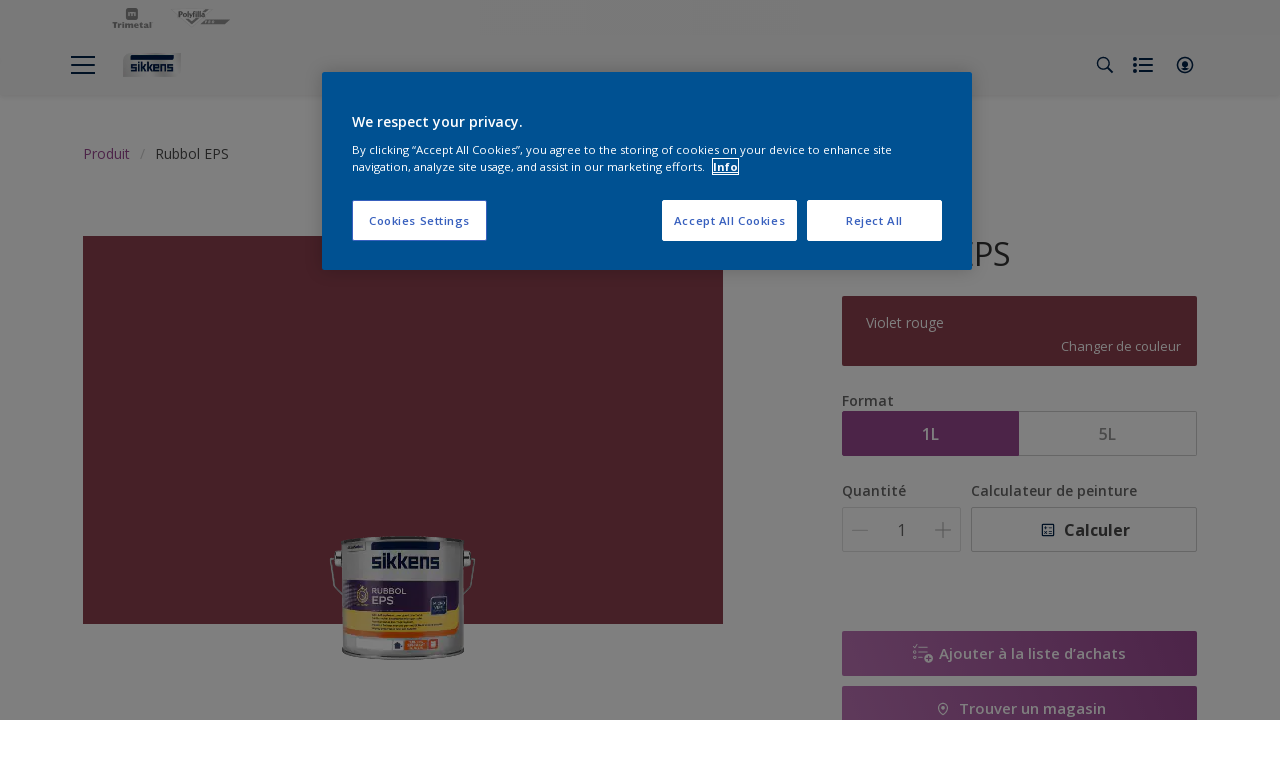

--- FILE ---
content_type: text/html;charset=utf-8
request_url: https://www.sikkens.fr/fr/produits/rubbol-eps/cccId_43042
body_size: 24980
content:

<!DOCTYPE HTML>

<html data-country="fr" data-locale="fr-FR" dir="ltr" lang="fr-FR">


  <head>
    <meta charset="UTF-8"/>
    <title>Rubbol EPS - Peintures laques - Sikkens</title>
    <meta name="viewport" content="width=device-width, initial-scale=1, shrink-to-fit=no, viewport-fit=cover"/>
    <meta name="keywords" content="Sikkens,Métaux,,Solvant,Peintures laques,Satiné Brillant,Extérieur,Finitions,Laque,productSeries,Multicouche, excellente microporosité,Bois"/>
    <meta name="description" content="Rubbol EPS - Peintures laques - Sikkens"/>
    <meta name="template" content="t31-product-detail"/>
    
    
    <meta name="robots" content="index,follow"/>
    
    <meta name="baidu-site-verification" content=""/>
    

    
    
    
    <link rel="canonical" href="https://www.sikkens.fr/fr/produits/rubbol-eps"/>
    
      
      <link rel="alternate" href="https://www.sikkens.fr/fr/produits/rubbol-eps"/>
    
    
    
    <script type="application/ld+json">
      {
  "@context": "https://schema.org/",
  "@type": "Thing",
  "url": "https://www.sikkens.fr/fr/produits/rubbol-eps.html/cccId_43042-page",
  "name": "Rubbol EPS",
  "image": "https://msp.images.akzonobel.com/prd/dh/efrexp/packshots/94/32/f5/06/packshot_medium.png",
  "description": "Peinture laque microporeuse semi-brillante à base de résine alkyde."
}
    </script>
    <script>
      if (window.rawData == undefined) {
        window.rawData = [];
      }
    </script>
    
    
      
      
      
     
     
     
     
          <!-- OneTrust Cookies Consent Notice start for sikkens.nl -->
<script type="text/javascript" src="https://cdn.cookielaw.org/consent/e58bc3bc-a43f-4f52-843c-550cb5b7b6c5/OtAutoBlock.js"></script>
<script src="https://cdn.cookielaw.org/scripttemplates/otSDKStub.js" type="text/javascript" charset="UTF-8" data-domain-script="e58bc3bc-a43f-4f52-843c-550cb5b7b6c5"></script>
<script type="text/javascript">
function OptanonWrapper() { }
</script><!-- OneTrust Cookies Consent Notice end for sikkens.de -->
     
          
     

    



    

    
    




<script data-ot-ignore src="//assets.adobedtm.com/feb986e74bf7/f95cb7da5d29/launch-532cb729038f.min.js" async></script>








    

    
  
    
<link rel="stylesheet" href="/etc.clientlibs/akzonobel-common/clientlibs/clientlib-base.min.d90632675378cdea92e8d65dda23518a.css" type="text/css">



  
  
  
  
  
  
  
  
  
  
  
  
  
  
  
  
  
  
  
  
  
  
  
  



    
  
  
    
<link rel="stylesheet" href="/etc.clientlibs/akzonobel-common/clientlibs/clientlib-site-painters.min.50a23ec31513a0592ffff37a70f12b5d.css" type="text/css">





    
    
    

    

    
    
    

    
  
  <link rel="apple-touch-icon" sizes="180x180" href="/content/dam/akzonobel-painters/sikkens/fr/fr/favicon/apple-touch-icon-180x180.png"/>
  <link rel="icon" type="image/png" sizes="192x192" href="/content/dam/akzonobel-painters/sikkens/fr/fr/favicon/icon-192x192.png"/>
  <link rel="icon" type="image/png" sizes="512x512" href="/content/dam/akzonobel-painters/sikkens/fr/fr/favicon/icon-512x512.png"/>
  <link rel="icon" type="image/png" sizes="32x32" href="/content/dam/akzonobel-painters/sikkens/fr/fr/favicon/icon-32x32.png"/>
  <link rel="icon" type="image/png" sizes="16x16" href="/content/dam/akzonobel-painters/sikkens/fr/fr/favicon/icon-16x16.png"/>
  <link rel="shortcut icon" type="image/x-icon" href="/content/dam/akzonobel-painters/sikkens/fr/fr/favicon/favicon.ico"/>


    
    
    
    
    
    
    

    
    
    
    
    
    
    
    
    
    
    
    
    

    
    
    
    

    
    

    
    

   
    
    
    
    

    
    

    
    

    <script>
      var woodStainBaseUrl = 'https://codtranslucent-tst.azureedge.net/api/colors/';
      window.pageInfo = {
        generic: {
          environment: 'prod',
          dataLayerVersion: '2020may',
          siteCode: 'efrexp',
          colorPopupFlag: 'false',
          displayShippingInformation: 'false'
        },
        user: {
          userID: undefined
        },
        page: {
          info: {
            ID: 'b73f5fda-0744-31b9-8eb6-61e1f3a485b5',
            name: 'Rubbol EPS',
            version: '202209230717',
            language: 'fr-FR',
            geoRegion: 'FR',
            brand: 'Sikkens'
          },
          visualizationInfo: {
            environment: 'prod',
            siteCode: 'efrexp',
            language: 'fr-FR',
            brand: 'Sikkens',
            name: 'Rubbol EPS'
          },
          category: {
            pageType: 'PDP',
            primaryCategory: 'Product',
            subCategory1: undefined,
            subCategory2: undefined,
            subCategory3: undefined,
            subCategory4: undefined,
            subCategory5: undefined,
            templateName: 't31-product-detail'
          },
          attributes: {
            functionalityVersion: '0'
          }
        },
        products: {
          info: {
            ID: 'db080f0b-1953-4438-94c8-b709e23152b3',
            name: 'Rubbol EPS',
            brand: 'Sikkens',
            colourID: undefined,
            colourName: undefined,
            colourCollectionID: undefined,
            colourCollectionName: undefined,
            glossGroup: undefined,
            finishEffect: undefined,
            texture: undefined,
          },
          category: {
            subCategory1: undefined,
            subCategory2: undefined,
            subCategory3: undefined,
            productType: undefined,
            primaryCategory: 'Laque',
          }
        }
      };

      window.globalData = {
        errorMessages: {
          presence: 'Ce champ est obligatoire.',
          email: 'Cette adresse email ne semble pas correcte',
          includesCapital: 'Le champ doit contenir au moins une majuscule.',
          includesSpecialCharactersOrNumber: 'Le champ doit contenir un chiffre ou un caractère spécial.',
          tooShort: 'Cette valeur doit être au moins égale à %{count} caractères.',
          phoneNumber: 'Le numéro de téléphone fourni n&#39;est pas valide',
          telephoneNumber:'The provided telephone number is invalid',
          checkbox: 'Cette case à cocher est obligatoire.',
          numericality: 'Ce champ ne peut contenir que des chiffres.',
          equality: 'Cette valeur doit être égale à %{attribute}',
          inequality: 'This value should not be equal to current password.',
          recaptcha: 'Le captcha est obligatoire.',
          atLeast: 'Sélectionnez au moins une valeur',
          blockedEmailMessage: 'Emails from this domain are not allowed.'
        },
        api: {
          scrapbook: '/bin/api/scrapbook?domainCode=efrexp',
          shoppingList: '/bin/api/shoppingListSave?page=/content/akzonobel-painters/sikkens/fr/fr/produits/rubbol-eps',
          cartGet: '/api/order/cart_details',
          cartAdd: '/api/v2/cart',
          cartStock: '/api/stock/sku',
          orderHistory: '/api/order/history',
          stock: '/api/stock',
          userLogin: '/bin/api/login?page=/content/akzonobel-painters/sikkens/fr/fr/produits/rubbol-eps',
          colorPopUp: '/bin/api/colorPopUp?page=/content/akzonobel-painters/sikkens/fr/fr/produits/rubbol-eps',
          userLogout: '/bin/api/logout',
          userStatus: '/bin/api/status?domainCode=efrexp',
          b2cUserStatus: '/bin/api/b2c-sso?path=/content/akzonobel-painters/sikkens/fr/fr/produits/rubbol-eps&domainCode=efrexp',
          userRecovery: '/bin/api/password?page=/content/akzonobel-painters/sikkens/fr/fr/produits/rubbol-eps&domainCode=efrexp',
          userForgot: '/bin/api/forgot-password?domainCode=efrexp&page=/content/akzonobel-painters/sikkens/fr/fr/produits/rubbol-eps',
          order: '/api/order',
          documents: '/bin/api/documents?domainCode=efrexp&language=fr',
          storeLocationsOffices: '/bin/api/v2/store-locations-list',
          storeLocations: '/bin/api/v2/store-locations-countries',
          salesLocationsOffices: '/bin/api/v2/sales-representatives',
          salesLocations: '/bin/api/v2/sales-representatives',
          vocProducts: '/bin/api/v1/calculator/build?page=/content/akzonobel-painters/sikkens/fr/fr/produits/rubbol-eps',
          woodStainBaseUrl: woodStainBaseUrl
        },
        translations: {
          genericRequestError: "Quelque chose ne va pas. Essayez à nouveau.",
          accountSuccessMessage: "Détails mis à jour avec succès",
          colorScrapbookSuccessMessage: "Couleur ajouté à <a href=\"/fr/workspace\">Mes favoris</a>.",
          articleScrapbookSuccessMessage: "Article ajouté à  <a href=\"/fr/workspace\">Mes favoris</a>.",
          productScrapbookSuccessMessage:"Produit ajouté à  <a href=\"/fr/workspace\">Mes favoris</a>.",
          loginScrapbookMessage:  "Vous n&#39;êtes pas connecté. Connectez-vous pour visualiser et/ou enregistrer les projets. <button type='button' class='js-login-button'>Connectez-vous</button> ou <button type ='button' class='js-register-button'> Inscrivez-vous ici</button>",
          addToCartSuccessMessage: "Le produit a été ajouté avec succès à votre panier",
          addToCartOutOfStockMessage: "Le produit est en rupture de stock",
          kilometers: "km",
          miles: "miles",
          squareMeters: "m²",
          compare: "Comparer",
          seeCompared:"Voir la comparaison",
          contactFormSentButton:"Envoyé",
          contactFormSendButton:"Envoyer",
          productWorkspaceSuccessMessage: "Nous avons ajouté votre produit à <a href=\"/fr/workspace/detail?spaceId={spaceId}\">votre espace de travail {spaceName}</a>.",
          colorWorkspaceSuccessMessage: "Nous avons ajouté votre couleur à  <a href=\"/fr/workspace/detail?spaceId={spaceId}\">votre espace de travail {spaceName}</a>.",
          removeProductFromWorkspace: "We’ve deleted the product. <button type='button' data-item-id='{itemId}' data-item-type='{type}'class='js-undo-button'>annuler</button>",
          removeColorFromWorkspace: "We’ve deleted the color. <button type='button' data-item-id='{itemId}' data-item-type='{type}'class='js-undo-button'>annuler</button>",
          addToShoppingList: "Nous avons ajouté {product} à votre <a href=\"/fr/shoppinglist\">Liste d&#39;achats</a>.",
          removeFromShoppingList: "Nous avons supprimé {product} de votre liste d&#39;achats. <a href=\"/fr/shoppinglist\">Liste d&#39;achats</a>.",
          removeTesterShoppingList: "We’ve removed drytester from your <a href=\"/fr/shoppinglist\">Liste d&#39;achats</a>.",
          buyNow:"Achetez chez un revendeur",
          acceptCookies:"En raison de vos paramètres de confidentialité, nous ne pouvons pas lire cette vidéo."
        },
        url: {
          comparePagePath: '/fr/comparer'
        },
        config: {
          enableScrapbook:false,
          enableSurvey:false
        },
        bazaarVoice: {
          enabled: false,
          environment: 'production',
          brand: '',
          country: 'FR',
          locale: 'fr'
        }
      };
      try {
        window.userObj = JSON.parse(window.localStorage.getItem("loginSession"));
        <!--/* Some of the clientlibs rewrites userID and set it to empty value. This code invokes after libs are loaded. */-->
        window.addEventListener("load", function(){
          window.pageInfo.user.userID = window.userObj?.uuid;
        });
      } catch (e) {
        window.userObj = null;
      }
    </script>
    
    
  </head>


<body class="product-page page basicpage font-fr-FR  style-extreme-left-align" data-theme=" " data-sitecode="efrexp" data-editor="false">
      <a href="#app" class="skip-link">Skip to main content</a>






  



  <main id="app">
  <div data-component="app-root" class="app-root" data-page-id="/content/akzonobel-painters/sikkens/fr/fr/produits/rubbol-eps/jcr:content">
    
    
  

  <div data-component="a41-alert" class="a41-alert" role="alert" data-type="info">
    <div class="content-wrapper s-no-padding">
      <div class="grid">
        <div class="col col-12">
          <div class="alert-body body-copy-xs ">
            <div class="js-icon">
              
            </div>
            <div class="js-alert-body">
              
            </div>
            <button class="close-button js-close-button" aria-label="Close the alert">
              
  <span class="icon " data-component="icon" data-icon="cross"></span>

            </button>
          </div>
        </div>
      </div>
    </div>
  </div>


    
    








<header data-component="s1-header" data-id="s1_header-1604935780" data-azureb2c-enabled="false" data-is-geolocation-site-switcher="false" class="s1-header full-layout cp-top-spacing-none cp-bottom-spacing-none style-default has-multi-brand " data-geolocation-content-api="/bin/api/languagelist?countryPagePath=/content/akzonobel-painters/sikkens/fr/fr/produits/rubbol-eps" data-scroll-component>
  <div class="header-backdrop js-backdrop"></div>
  <nav>
    

  <div class="m60-corporate-bar full-layout " data-component="m60-corporate-bar" data-is-gradient="false">
    <div class="content-wrapper s-no-padding">
      <div class="multibrand">
        
          <a href="/fr/marques/trimetal" class="brand-logo" title="Trimetal">
            
  
  
  
  
  
  
  
  
  
  <picture class="a3-image " data-component="a3-image">
    
    <source media="(max-width: 768px)" class="js-small-image" data-srcset="//images.akzonobel.com/akzonobel-painters/sikkens/fr/fr/trimetal/trimetal-color.png?impolicy=.auto"/>
    <img data-src="//images.akzonobel.com/akzonobel-painters/sikkens/fr/fr/trimetal/trimetal-color.png?impolicy=.auto" alt="Brand logo" class="image js-normal-image    lazyload" itemprop="image"/>
  </picture>

          </a>
        
          <a href="/fr/marques/polyfilla-pro" class="brand-logo" title="Polyfilla">
            
  
  
  
  
  
  
  
  
  
  <picture class="a3-image " data-component="a3-image">
    
    <source media="(max-width: 768px)" class="js-small-image" data-srcset="/content/dam/akzonobel-painters/sikkens/fr/fr/polyfilla/polyfilla-pro_2.svg"/>
    <img data-src="/content/dam/akzonobel-painters/sikkens/fr/fr/polyfilla/polyfilla-pro_2.svg" alt="Brand logo" class="image js-normal-image    lazyload" itemprop="image"/>
  </picture>

          </a>
        
      </div>
      
      
      
      
      <div class="corporate-logo">
          
            
        
        <a href="https://www.akzonobel.com" target="_self" aria-label="Corporate logo">
  <span class="icon " data-component="icon" data-icon="akzoNobel-logo"></span>
</a>
        
      </div>
    </div>
  </div>


    <div class="content-wrapper main-nav-wrapper js-main-nav">
      <div class="grid">
        <button class="hamburger-icon js-menu-button" aria-label="Menu">
          <span class="hamburger-bars"></span>
        </button>
        <div class="col logo-wrapper col-3 col-m-2 ">
          <a href="https://www.sikkens.fr/fr" class="logo js-logo " aria-label="Logo">
            
  
  
  
  
  
  
  
  
  
  <picture class="a3-image " data-component="a3-image">
    
    <source media="(max-width: 768px)" class="js-small-image" data-srcset="//images.akzonobel.com/akzonobel-painters/sikkens/fr/fr/logo/sikkens2_4.png?impolicy=.auto"/>
    <img data-src="//images.akzonobel.com/akzonobel-painters/sikkens/fr/fr/logo/sikkens2_4.png?impolicy=.auto" alt="Brand Logo" class="image js-normal-image    lazyload" itemprop="image"/>
  </picture>

          </a>
        </div>
        <div class="col col-5 col-l-10 navigation-wrapper" data-longer-logo="0">
          
  <div class="m29-primary-navigation" data-component="m29-primary-navigation">
    <div class="primary-navigation-wrapper js-primary-navigation-wrapper">
        <ul class="navigation-menu">

          
          <li class="has-dropdown  body-copy-s">
            <button class="js-dropdown-item custom-btn" aria-haspopup="true" aria-expanded="false" target="_self">
              <span class="menu-title">
                Produits
              </span>
              
              
  <span class="icon " data-component="icon" data-icon="chevron-down"></span>

            </button>
            <ul class="sub-menu js-sub-item">
              <li>
                <a href="/fr/produits" target="_self">
                  Produit</a>
              </li>
<li>
                <a href="/fr/produits-conseils" target="_self">
                  Focus produits Sikkens</a>
              </li>
<li>
                <a href="/fr/documentation-technique" target="_self">
                  Documentation technique</a>
              </li>

            </ul>
          </li>
        

          
          <li class="has-dropdown  body-copy-s">
            <button class="js-dropdown-item custom-btn" aria-haspopup="true" aria-expanded="false" target="_self">
              <span class="menu-title">
                Couleurs
              </span>
              
              
  <span class="icon " data-component="icon" data-icon="chevron-down"></span>

            </button>
            <ul class="sub-menu js-sub-item">
              <li>
                <a href="/fr/couleurs/filters/c_7929" target="_self">
                  Toutes les couleurs</a>
              </li>
<li>
                <a href="/fr/collections-couleurs" target="_self">
                  Nos collections couleurs</a>
              </li>
<li>
                <a href="/fr/akzonobel-color-studio" target="_self">
                  AkzoNobel Color Studio</a>
              </li>

            </ul>
          </li>
        

          
          <li class="has-dropdown  body-copy-s">
            <button class="js-dropdown-item custom-btn" aria-haspopup="true" aria-expanded="false" target="_self">
              <span class="menu-title">
                Environnement
              </span>
              
              
  <span class="icon " data-component="icon" data-icon="chevron-down"></span>

            </button>
            <ul class="sub-menu js-sub-item">
              <li>
                <a href="/fr/environnement/biomass-balance" target="_self">
                  L’approche BioMass</a>
              </li>
<li>
                <a href="/fr/durabilite" target="_self">
                  Développement durable</a>
              </li>
<li>
                <a href="https://www.ecodds.com/detenteur-de-dechets-chimiques/ou-deposer-vos-dechets-chimiques" target="_self">
                  Où jeter son pot de peinture ?</a>
              </li>

            </ul>
          </li>
        

          
          <li class="has-dropdown  body-copy-s">
            <button class="js-dropdown-item custom-btn" aria-haspopup="true" aria-expanded="false" target="_self">
              <span class="menu-title">
                Conseils et services 
              </span>
              
              
  <span class="icon " data-component="icon" data-icon="chevron-down"></span>

            </button>
            <ul class="sub-menu js-sub-item">
              <li>
                <a href="/fr/conseils/tous-les-conseils" target="_self">
                  Tous les conseils &amp; services</a>
              </li>
<li>
                <a href="/fr/conseils/connaissances" target="_self">
                  La vie du peintre</a>
              </li>
<li>
                <a href="/fr/conseils/formations" target="_self">
                  Formation</a>
              </li>
<li>
                <a href="/fr/conseils/faq" target="_self">
                  Conseils et services Questions fréquentes</a>
              </li>
<li>
                <a href="/fr/conseils/contact" target="_self">
                  Contactez-nous</a>
              </li>

            </ul>
          </li>
        

          
          <li class="  body-copy-s">
            <a aria-haspopup="false" aria-expanded="false" target="_self" href="/fr/akzonobel-acteur-majeur-du-secteur-de-la-peinture">
              <span class="menu-title">
                Prescription
              </span>
              
              
            </a>
            
          </li>
        

          
          <li class="  body-copy-s">
            <a aria-haspopup="false" aria-expanded="false" target="_self" href="/fr/distributeurs">
              <span class="menu-title">
                Trouver un magasin
              </span>
              
              
            </a>
            
          </li>
        </ul>
    </div>

    

  <div class="m60-corporate-bar full-layout " data-component="m60-corporate-bar" data-is-gradient="false">
    <div class="content-wrapper s-no-padding">
      <div class="multibrand">
        
          <a href="/fr/marques/trimetal" class="brand-logo" title="Trimetal">
            
  
  
  
  
  
  
  
  
  
  <picture class="a3-image " data-component="a3-image">
    
    <source media="(max-width: 768px)" class="js-small-image" data-srcset="//images.akzonobel.com/akzonobel-painters/sikkens/fr/fr/trimetal/trimetal-color.png?impolicy=.auto"/>
    <img data-src="//images.akzonobel.com/akzonobel-painters/sikkens/fr/fr/trimetal/trimetal-color.png?impolicy=.auto" alt="Brand logo" class="image js-normal-image    lazyload" itemprop="image"/>
  </picture>

          </a>
        
          <a href="/fr/marques/polyfilla-pro" class="brand-logo" title="Polyfilla">
            
  
  
  
  
  
  
  
  
  
  <picture class="a3-image " data-component="a3-image">
    
    <source media="(max-width: 768px)" class="js-small-image" data-srcset="/content/dam/akzonobel-painters/sikkens/fr/fr/polyfilla/polyfilla-pro_2.svg"/>
    <img data-src="/content/dam/akzonobel-painters/sikkens/fr/fr/polyfilla/polyfilla-pro_2.svg" alt="Brand logo" class="image js-normal-image    lazyload" itemprop="image"/>
  </picture>

          </a>
        
      </div>
      
      
      
      
      <div class="corporate-logo">
          
            
        
        <a href="https://www.akzonobel.com" target="_self" aria-label="Corporate logo">
  <span class="icon " data-component="icon" data-icon="akzoNobel-logo"></span>
</a>
        
      </div>
    </div>
  </div>

  </div>

          
  <div class="m43-secondary-navigation" data-component="m43-secondary-navigation" data-iscart-enabled="false">
    
    
    
    
    

    <ul class="secondary-navigation-menu">

      <li>
        
    
    
    <button class="a8-icon-button js-search-button
             " data-component="a8-icon-button" aria-label="Search">
      
  <span class="icon " data-component="icon" data-icon="search"></span>

      
    </button>
  
      </li>

      

      <li class="shopping-list js-shopping-list" data-multibrand="true">
        
    
    
    <button class="a8-icon-button js-shopping-list-button
             " data-component="a8-icon-button" aria-label="Shopping list" aria-expanded="false" aria-haspopup="true">
      
  <span class="icon " data-component="icon" data-icon="shopping-list-empty"></span>

      
    </button>
  
        
  <div data-component="m13-shopping-list-dropdown" class="m13-shopping-list-dropdown" data-logged-in="false" style="--left-position:10px">

    
    
    
    <button class="a8-icon-button close-button js-close-button
             " data-component="a8-icon-button">
      
  <span class="icon " data-component="icon" data-icon="cross"></span>

      
    </button>
  

    <div class="brands">
      
        <a href="#" class="brand body-copy-s">
          
  
  
  
  
  
  
  
  
  
  <picture class="a3-image brand-image" data-component="a3-image">
    
    <source media="(max-width: 768px)" class="js-small-image" data-srcset="//images.akzonobel.com/akzonobel-painters/sikkens/fr/fr/trimetal/trimetal-color.png?impolicy=.auto"/>
    <img data-src="//images.akzonobel.com/akzonobel-painters/sikkens/fr/fr/trimetal/trimetal-color.png?impolicy=.auto" class="image js-normal-image   fit-contain lazyload" itemprop="image"/>
  </picture>

          Trimetal
        </a>
      
        <a href="#" class="brand body-copy-s">
          
  
  
  
  
  
  
  
  
  
  <picture class="a3-image brand-image" data-component="a3-image">
    
    <source media="(max-width: 768px)" class="js-small-image" data-srcset="/content/dam/akzonobel-painters/sikkens/fr/fr/polyfilla/polyfilla-pro_2.svg"/>
    <img data-src="/content/dam/akzonobel-painters/sikkens/fr/fr/polyfilla/polyfilla-pro_2.svg" class="image js-normal-image   fit-contain lazyload" itemprop="image"/>
  </picture>

          Polyfilla
        </a>
      
    </div>

  </div>

      </li>


      

      
      
      <li class="js-user-button" data-login-label="Mon compte" data-logout-label="Mon compte"></li>
    </ul>

    
  <div data-component="m12-my-account-dropdown" class="m12-my-account-dropdown" data-logged-in="false" data-redirect-url="https://www.sikkens.fr//fr/produits/rubbol-eps.html/cccId_43042-page" data-domain-code="efrexp" data-is-azure-enabled="false">
    <button class="close-button js-close-button">
      
  <span class="icon " data-component="icon" data-icon="cross"></span>

    </button>

    
  <span class="icon user-icon" data-component="icon" data-icon="user"></span>


    <div class="details">
       <span class="blockquote title">
          Mon compte
       </span>

      
    
    
    
    
    
    
    
    
    <button data-component="a122-primary-button" class="a122-primary-button  
              js-login-button   " data-icon-alignment="left">
      
      
      <span class="cta-text body-copy-rg">Connexion</span>
      
      
    </button>
  
      <span class="register body-copy-s">
        Pas de compte ?
        <span class="register-cta js-register-button" role="button">Inscrivez-vous ici</span>
      </span>

      <div class="my-account-footer">
        
          
  
  
  

  <a class="a2-text-link body-copy-s js-favourite-button  " data-component="a2-text-link" data-label="Mon espace de travail" href="/fr/workspace" target="_self">
    
  <span class="icon icon" data-component="icon" data-icon="favourite-empty"></span>

    
    <div class="text-link-label ">
      
      <span>Mon espace de travail</span>
    </div>
    
    
    
  </a>

        
        
      </div>
    </div>
    <div class="logged-in-details">
      
      
        
  
  
  

  <a class="a2-text-link blockquote title  " data-component="a2-text-link" data-label="Mon compte" href="/fr/my-account" target="_self">
    
    
    <div class="text-link-label ">
      
      <span>Mon compte</span>
    </div>
    
    
    
  </a>

      <span class="user-name body-copy-xs js-user-name"></span>

      <div class="my-account-footer">
        
  
  
  

  <a class="a2-text-link body-copy-s js-logout-button  " data-component="a2-text-link" data-label="Logout" href="#" target="_self">
    
  <span class="icon " data-component="icon" data-icon="logout"></span>

    
    <div class="text-link-label ">
      
      <span>Logout</span>
    </div>
    
    
    
  </a>

        
          
  
  
  

  <a class="a2-text-link body-copy-s js-favourite-button  " data-component="a2-text-link" data-label="Mon espace de travail" href="/fr/workspace" target="_self">
    
  <span class="icon icon" data-component="icon" data-icon="favourite-empty"></span>

    
    <div class="text-link-label ">
      
      <span>Mon espace de travail</span>
    </div>
    
    
    
  </a>

        
        
      </div>
      
      <div class="my-account-delete js-ad-link">
        
        
        
  
  
  

  <button class="a2-text-link body-copy-s delete-account-link js-delete-account-button  " data-component="a2-text-link" data-label="Delete Account" target="_self">
    
    
    <div class="text-link-label ">
      <span>Supprimer le compte</span>
      
    </div>
    
    
    
  </button>

     </div>
     
    </div>
  </div>


  </div>

        </div>
      </div>
      <div class="notification-wrapper js-notifications">
        
      </div>
    </div>

    
    
  
  
  <div data-component="m10-search-bar" class="m10-search-bar">
    <form action="/fr/rechercher" method="GET" novalidate class="js-form" data-suggestions-api="/bin/api/search?page=/content/akzonobel-painters/sikkens/fr/fr/produits/rubbol-eps" data-hybrid-search="false">
      
    
    
    <button class="a8-icon-button js-search-button search-button
             " data-component="a8-icon-button" aria-label="Search" type="submit">
      
  <span class="icon " data-component="icon" data-icon="search"></span>

      
    </button>
  
      <div class="input-wrapper">
        <input type="text" class="search-field body-copy-rg js-search-input override-focus-visible" aria-label="search-field" name="search" placeholder="Rechercher"/>
        <div class="clear-button js-clear-button-wrapper">
          
  
  
  

  <button class="a2-text-link body-copy-s js-clear-button  " type="button" data-component="a2-text-link" data-label="Effacer" target="_self">
    
    
    <div class="text-link-label ">
      
      <span>Effacer</span>
    </div>
    
    
    
  </button>

        </div>
      </div>
      
    
    
    <button class="a8-icon-button js-close-button close-button
             " data-component="a8-icon-button" aria-label="Close" type="button">
      
  <span class="icon " data-component="icon" data-icon="cross"></span>

      
    </button>
  
    </form>
  </div>

    <div class="suggestion-container js-suggestion-container" data-no-results-title="Aucun résultat trouvé" data-show-all-label="Afficher tous les résultats" data-show-all-url="/fr/rechercher" data-is-author="false" data-is-sustainable2d-enabled="true" data-default-wood-type="dark">
    </div>
  </nav>
  
</header>








<section data-component="c36-login" class="c36-login" data-id="c36_login_copy-1625560076" data-disable-captcha="false">
  <div class="mask js-mask" role="presentation"></div>
    <div class="modal js-modal">
      <header>
        
    
    
    <button class="a8-icon-button close-button js-close-button
             " data-component="a8-icon-button" title="Fermer">
      
  <span class="icon " data-component="icon" data-icon="cross"></span>

      
    </button>
  
      </header>
      <div class="card-container js-card">

        
        
        

  <section data-component="m31-form-content" class="m31-form-content" data-state="login">
    <header class="form-content-header">
      
      <p class="header-04 title">Mon compte</p>
    </header>
    
          
     
  <div class="m36-login-form" data-component="m36-login-form">
    <form class="login-form js-form" action="/bin/api/login" method="POST" novalidate>
      












 
 

    

    

    

    

    

    


<div class="a11-input-field js-input-parent js-email" data-component="a11-input-field">
 <div class="input-wrapper">
   
   <label class="text-label body-copy-s">
     Adresse e-mail
     
       <span class="required">*</span>
     
   </label>
   <div class="wrapper">
     <input type="email" class="text-input js-text-input js-input body-copy-s js-email" name="email" placeholder="Entrez votre e-mail ici" data-required="true" autocomplete="username"/>           
     
   </div>
  </div>
</div>

      












 
 

    

    

    

    

    

    


<div class="a11-input-field js-input-parent js-password" data-component="a11-input-field">
 <div class="input-wrapper">
   
   <label class="text-label body-copy-s">
     Mot de passe
     
       <span class="required">*</span>
     
   </label>
   <div class="wrapper">
     <input type="password" class="text-input js-text-input js-input body-copy-s js-password" name="password" placeholder="Entrez votre mot de passe ici" data-required="true" autocomplete="current-password"/>           
     <button class="password-visibility js-password-visibility" type="button" data-show="Voir le mot de passe" data-hide="Cacher le mot de passe">
       
  <span class="icon view-show" data-component="icon" data-icon="view-show"></span>

       
  <span class="icon view-hide" data-component="icon" data-icon="view-hide"></span>

     </button>
   </div>
  </div>
</div>

      <button class="body-copy-s forgot-button js-button" data-target="forgot-password" type="button">
        Vous avez oubliez votre mot de passe ?</button>
      
  

  <div class="recaptcha" data-component="recaptcha" data-sitekey="6Les3c8ZAAAAAAslTygkG6rPmb1XRIBC_GQORHu-" data-language="fr-FR">
    <div class="js-widget"></div>
  </div>

      
    
    
    
    
    
    
    
    
    <button data-component="a122-primary-button" type="submit" class="a122-primary-button  
              login-button js-submit   " data-icon-alignment="left">
      
      <span class="cta-text body-copy-rg">Connexion</span>
      
      
      
    </button>
  
    </form>
  </div>

        
    <footer class="form-content-footer">
      <p class="body-copy-s">Vous n’avez pas encore de compte?</p>
      <button class="body-copy-s footer-link" data-target="register">
        Inscrivez-vous ici
      </button>
    </footer>
  </section>


        
        
        

  <section data-component="m31-form-content" class="m31-form-content" data-state="register">
    <header class="form-content-header">
      
      <p class="header-04 title">Bienvenue à Sikkens</p>
    </header>
    
            
  <div class="m37-register-form" data-component="m37-register-form">
    <form class="register-form js-form" action="/bin/api/register?page=/content/akzonobel-painters/sikkens/fr/fr/produits/rubbol-eps" method="POST" novalidate>
      












 
 

    

    

    

    

    

    


<div class="a11-input-field js-input-parent input" data-component="a11-input-field">
 <div class="input-wrapper">
   
   <label class="text-label body-copy-s">
     Adresse e-mail
     
       <span class="required">*</span>
     
   </label>
   <div class="wrapper">
     <input type="email" class="text-input js-text-input js-input body-copy-s input" name="email" placeholder="Entrez votre adresse de messagerie ici" data-required="true" autocomplete="username"/>           
     
   </div>
  </div>
</div>

      












 
 

    

    

    

    

    

    


<div class="a11-input-field js-input-parent input" data-component="a11-input-field">
 <div class="input-wrapper">
   
   <label class="text-label body-copy-s">
     Mot de passe
     
       <span class="required">*</span>
     
   </label>
   <div class="wrapper">
     <input type="password" class="text-input js-text-input js-input body-copy-s input" name="password" placeholder="Tapez votre mot de passe" data-required="true" autocomplete="new-password"/>           
     <button class="password-visibility js-password-visibility" type="button" data-show="Voir le mot de passe" data-hide="Cacher le mot de passe">
       
  <span class="icon view-show" data-component="icon" data-icon="view-show"></span>

       
  <span class="icon view-hide" data-component="icon" data-icon="view-hide"></span>

     </button>
   </div>
  </div>
</div>

      
     
  <div class="m83-password-requirements " data-component="m83-password-requirements">
    <p class="body-copy-s password-requirements-title">Mot de passe requis</p>
    <ul>
      
      <li class="body-copy-s" data-password-requirement="includesCapital">
        
  <span class="icon icon" data-component="icon" data-icon="checkmark"></span>

        Au moins une majuscule
      </li>
      <li class="body-copy-s" data-password-requirement="includesSpecialCharactersOrNumber">
        
  <span class="icon icon" data-component="icon" data-icon="checkmark"></span>

        Au moins un caractère ou numéro spécial
      </li>
      <li class="body-copy-s" data-password-requirement="length|presence">
        
  <span class="icon icon" data-component="icon" data-icon="checkmark"></span>

        Minimum de 8 caractères
      </li>
    </ul>
  </div>

      
  

  <div class="recaptcha" data-component="recaptcha" data-sitekey="6Les3c8ZAAAAAAslTygkG6rPmb1XRIBC_GQORHu-" data-language="fr-FR">
    <div class="js-widget"></div>
  </div>

      
    
    
    
    
    
    
    
    
    <button data-component="a122-primary-button" type="submit" class="a122-primary-button  
              login-button js-submit   " data-icon-alignment="left">
      
      <span class="cta-text body-copy-rg">Continuez à l’étape suivante</span>
      
      
      
    </button>
  
    </form>
  </div>

        
    <footer class="form-content-footer">
      <p class="body-copy-s">Vous avez déjà un compte?</p>
      <button class="body-copy-s footer-link" data-target="login">
        Connectez-vous ici
      </button>
    </footer>
  </section>


        
        
        

  <section data-component="m31-form-content" class="m31-form-content" data-state="terms">
    <header class="form-content-header">
      
  <span class="icon title-icon" data-component="icon" data-icon="terms-illustration"></span>

      <p class="header-04 title">Connectez-vous avec un e-mail</p>
    </header>
    
          
  <div class="m33-terms" data-component="m33-terms">
    <form class="terms-form js-form" action="/bin/api/register?page=/content/akzonobel-painters/sikkens/fr/fr/produits/rubbol-eps" method="POST" novalidate>
      <input type="hidden" name="email"/>
      <input type="hidden" name="password"/>
      <input type="hidden" name="g-recaptcha-response" aria-label="Google reCAPTCHA response"/>
      
  
  
  
       
  <div class="a15-checkbox js-input-parent " data-component="a15-checkbox">
    <label for="privacy-policy" class="checkbox-label-wrapper ">
      <input type="checkbox" id="privacy-policy" name="privacy-policy" class="checkbox-input js-checkbox-input " aria-hidden="true" tabindex="-1"/>
      <span class="checkbox">
        <span class="checkbox-icon">
          
  <span class="icon " data-component="icon" data-icon="checkmark"></span>

        </span>
      </span>
      <span class="checkbox-label-title body-copy-s" data-label="&lt;p>En cochant cette case, vous confirmez avoir lu et accepté que nous traitions vos informations conformément à nos &lt;a href=&#34;/content/akzonobel-painters/sikkens/fr/fr/conditions-generales.html&#34; target=&#34;_blank&#34;>Conditions générales&lt;/a> et à notre &lt;a href=&#34;/content/akzonobel-painters/sikkens/fr/fr/politique-confidentialite.html&#34; target=&#34;_blank&#34;>Politique de confidentialité&lt;/a>.&lt;/p>
">
        <p>En cochant cette case, vous confirmez avoir lu et accepté que nous traitions vos informations conformément à nos <a href="/fr/conditions-generales" target="_blank">Conditions générales</a> et à notre <a href="/fr/politique-confidentialite" target="_blank">Politique de confidentialité</a>.</p>

        
        
        
        
      </span>
    </label>
    
  </div>


      
  
  
  
       
  <div class="a15-checkbox js-input-parent " data-component="a15-checkbox">
    <label for="newsletter" class="checkbox-label-wrapper ">
      <input type="checkbox" id="newsletter" name="newsletter" class="checkbox-input js-checkbox-input " aria-hidden="true" tabindex="-1"/>
      <span class="checkbox">
        <span class="checkbox-icon">
          
  <span class="icon " data-component="icon" data-icon="checkmark"></span>

        </span>
      </span>
      <span class="checkbox-label-title body-copy-s" data-label="&lt;p>En cochant cette case, vous acceptez de recevoir des e-mails marketing.&lt;/p>
&lt;p>Vous pouvez vous désinscrire à tout moment en cliquant sur le lien de désinscription figurant au bas de nos e-mails.&lt;/p>
">
        <p>En cochant cette case, vous acceptez de recevoir des e-mails marketing.</p>
<p>Vous pouvez vous désinscrire à tout moment en cliquant sur le lien de désinscription figurant au bas de nos e-mails.</p>

        
        
        
        
      </span>
    </label>
    
  </div>


      
      
    
    
    
    
    
    
    
    
    <button data-component="a122-primary-button" type="submit" class="a122-primary-button  
              js-submit   " data-icon-alignment="left">
      
      <span class="cta-text body-copy-rg">Créer un compte</span>
      
      
      
    </button>
  
      <script type="text/json" class="js-explanation-content">
        {
          "title": "<p>Explanation<\/p>\r\n",
          "copy": "<p class=\"body-copy-s\">\u00A0\u00A0</p>\r\n"
        }
      </script>
    </form>
  </div>

        
    <footer class="form-content-footer">
      <p class="body-copy-s">Des préoccupations concernant votre vie privée?</p>
      <a class="body-copy-s footer-link" href="/fr/politique-confidentialite">
        Lisez notre politique de confidentialité..
      </a>
    </footer>
  </section>


        
        
        

  <section data-component="m31-form-content" class="m31-form-content" data-state="registration-success">
    <header class="form-content-header">
      
  <span class="icon title-icon" data-component="icon" data-icon="account-illustration"></span>

      <p class="header-04 title">Merci !</p>
    </header>
    
          <div class="base-content">
            <p class="body-copy-s base-description">pour la création de votre compte</p>
            
    
    
    
    
    
    
    
    
    <button data-component="a122-primary-button" class="a122-primary-button  
              js-registration-success-button   " data-icon-alignment="left">
      
      <span class="cta-text body-copy-rg">Login</span>
      
      
      
    </button>
  
          </div>
        
    <footer class="form-content-footer">
      <p class="body-copy-s">es préoccupations concernant votre vie privée?</p>
      <a class="body-copy-s footer-link" href="/it/dichiarazione-sulla-privacy">
        Lisez notre politique de confidentialité..
      </a>
    </footer>
  </section>


        
        
        

  <section data-component="m31-form-content" class="m31-form-content" data-state="registration-duplicate">
    <header class="form-content-header">
      
  <span class="icon title-icon" data-component="icon" data-icon="account-illustration"></span>

      <p class="header-04 title">Registration complete</p>
    </header>
    
          <div class="base-content">
            <p class="body-copy-s base-description js-duplicate-message" data-description="L&#39;utente {email} esiste già"></p>
            
    
    
    
    
    
    
    
    
    <button data-component="a122-primary-button" class="a122-primary-button  
              js-login-button   " data-icon-alignment="left">
      
      <span class="cta-text body-copy-rg">Login</span>
      
      
      
    </button>
  
          </div>
        
    <footer class="form-content-footer">
      <p class="body-copy-s">If you have concerns about your privacy?</p>
      <a class="body-copy-s footer-link" href="#">
        Read our privacy policy
      </a>
    </footer>
  </section>


        
        
        

  <section data-component="m31-form-content" class="m31-form-content" data-state="forgot-password">
    <header class="form-content-header">
      
  <span class="icon title-icon" data-component="icon" data-icon="password-illustration"></span>

      <p class="header-04 title">Mot de passe oublié ?</p>
    </header>
    
          
     
  <div class="m38-forgot-password-form" data-component="m38-forgot-password-form">
    <p class="body-copy-s forgot-title">Veuillez entrer votre e-mail associée à votre compte</p>
    <form class="forgot-password-form js-form" action="/bin/api/forgot-password?domainCode=efrexp&page=/content/akzonobel-painters/sikkens/fr/fr/produits/rubbol-eps" method="POST" novalidate>
      












 
 

    

    

    

    

    

    


<div class="a11-input-field js-input-parent input" data-component="a11-input-field">
 <div class="input-wrapper">
   
   <label class="text-label body-copy-s">
     Adresse e-mail
     
       <span class="required">*</span>
     
   </label>
   <div class="wrapper">
     <input type="email" class="text-input js-text-input js-input body-copy-s input" name="email" placeholder="Entrez votre e-mail ici" data-required="true" autocomplete="username"/>           
     
   </div>
  </div>
</div>

      
      
    
    
    
    
    
    
    
    
    <button data-component="a122-primary-button" type="submit" class="a122-primary-button  
              js-submit   " data-icon-alignment="left">
      
      <span class="cta-text body-copy-rg">Envoyer</span>
      
      
      
    </button>
  
    </form>
  </div>

        
    <footer class="form-content-footer">
      <p class="body-copy-s"></p>
      <button class="body-copy-s footer-link" data-target="login">
        Retour à Connexion
      </button>
    </footer>
  </section>


        
        
        

  <section data-component="m31-form-content" class="m31-form-content" data-state="change-password-success">
    <header class="form-content-header">
      
      <p class="header-04 title">Modifier le mot de passe</p>
    </header>
    
          <div class="base-content">
            <p class="body-copy-s base-description">Le mot de passe a été modifié avec succès.</p>
            
            
    
    
    
    
    
    
    
    
    <button data-component="a122-primary-button" class="a122-primary-button  
              js-login-button   " data-icon-alignment="left">
      
      <span class="cta-text body-copy-rg">Se connecter à nouveau</span>
      
      
      
    </button>
  
          </div>
        
    
  </section>


        
        
        

  <section data-component="m31-form-content" class="m31-form-content" data-state="email-sent">
    <header class="form-content-header">
      
  <span class="icon title-icon" data-component="icon" data-icon="plane-illustration"></span>

      <p class="header-04 title">Controlla la tua e-mail</p>
    </header>
    
          <div class="base-content">
            <p class="body-copy-s base-description js-sent-message" data-description="The link has been send. Per creare una nuova password, fai clic sul link contenuto nell&#39;e-mail e inserisci una nuova password."></p>
            
    
    
    
    
    
    
    
    
    <button data-component="a122-primary-button" class="a122-primary-button  
              js-login-button   " data-icon-alignment="left">
      
      <span class="cta-text body-copy-rg">Back to login</span>
      
      
      
    </button>
  
          </div>
        
    
  </section>



        
        

  <section data-component="m31-form-content" class="m31-form-content" data-state="survey">
    <header class="form-content-header">
      
      <p class="header-04 title">Pour des conseils plus personnalisés, veuillez répondre aux 3 questions ci-dessous.</p>
    </header>
    
          

  
  
  
  
  
        

  <div class="m19-survey-form" data-component="m19-survey-form" data-error>
    
  <div class="a34-body-copy body-copy-s wysiwyg" data-component="a34-body-copy">
    <div class="js-camp-temp-text-color ">
      
      Vous devez répondre à toutes les questions avant de soumettre.
    </div>
    
  </div>

    <form action="/bin/api/newsletter/subscribe/survey?domainCode=efrexp&locale=fr&path=/content/akzonobel-painters/sikkens/fr/fr/conf/admin/jcr:content/root/responsivegrid/c36_login_copy" class="js-form" method="POST">
      
        <fieldset>
          <span class="body-copy-rg fieldset-count">1</span>
          <p class="blockquote fieldset-title">Quand allez-vous peindre ? (*)</p>
          <span class="error-portal error-portal-when"></span>
          
            
              

  <div class="a13-radio js-input-parent " data-component="a13-radio" data-group="when">
    <label class="radio-button-label-wrapper" for="when-gq1aNextMonth">
      <span class="radio-button-label-title body-copy-s">Le mois prochain</span>
      <input type="radio" name="when" id="when-gq1aNextMonth" data-value="gq1aNextMonth" value="gq1aNextMonth" class="radio-button-input " aria-hidden="true" tabindex="-1"/>
      <div class="radio-button-custom-indicator"></div>
    </label>
  </div>

            
            
          
            
              

  <div class="a13-radio js-input-parent " data-component="a13-radio" data-group="when">
    <label class="radio-button-label-wrapper" for="when-gq1b1-3Months">
      <span class="radio-button-label-title body-copy-s">Dans 1 à 3 mois</span>
      <input type="radio" name="when" id="when-gq1b1-3Months" data-value="gq1b1-3Months" value="gq1b1-3Months" class="radio-button-input " aria-hidden="true" tabindex="-1"/>
      <div class="radio-button-custom-indicator"></div>
    </label>
  </div>

            
            
          
            
              

  <div class="a13-radio js-input-parent " data-component="a13-radio" data-group="when">
    <label class="radio-button-label-wrapper" for="when-gq1c3-6Months">
      <span class="radio-button-label-title body-copy-s">Dans 3 à 6 mois</span>
      <input type="radio" name="when" id="when-gq1c3-6Months" data-value="gq1c3-6Months" value="gq1c3-6Months" class="radio-button-input " aria-hidden="true" tabindex="-1"/>
      <div class="radio-button-custom-indicator"></div>
    </label>
  </div>

            
            
          
            
              

  <div class="a13-radio js-input-parent " data-component="a13-radio" data-group="when">
    <label class="radio-button-label-wrapper" for="when-gq1d6Months">
      <span class="radio-button-label-title body-copy-s">Dans plus de 6 mois</span>
      <input type="radio" name="when" id="when-gq1d6Months" data-value="gq1d6Months" value="gq1d6Months" class="radio-button-input " aria-hidden="true" tabindex="-1"/>
      <div class="radio-button-custom-indicator"></div>
    </label>
  </div>

            
            
          
        </fieldset>
      
        <fieldset>
          <span class="body-copy-rg fieldset-count">2</span>
          <p class="blockquote fieldset-title">Quelle pièce comptez-vous peindre? (*)</p>
          <span class="error-portal error-portal-what"></span>
          
            
            
              
  
  
  
       
  <div class="a15-checkbox js-input-parent " data-component="a15-checkbox">
    <label for="what-gq2All" class="checkbox-label-wrapper ">
      <input type="checkbox" id="what-gq2All" name="what" class="checkbox-input js-checkbox-input " data-value="gq2All" aria-hidden="true" tabindex="-1" value="gq2All"/>
      <span class="checkbox">
        <span class="checkbox-icon">
          
  <span class="icon " data-component="icon" data-icon="checkmark"></span>

        </span>
      </span>
      <span class="checkbox-label-title body-copy-s" data-label="Tous">
        Tous
        
        
        
        
      </span>
    </label>
    
  </div>

            
          
            
            
              
  
  
  
       
  <div class="a15-checkbox js-input-parent " data-component="a15-checkbox">
    <label for="what-gq2Hallway" class="checkbox-label-wrapper ">
      <input type="checkbox" id="what-gq2Hallway" name="what" class="checkbox-input js-checkbox-input " data-value="gq2Hallway" aria-hidden="true" tabindex="-1" value="gq2Hallway"/>
      <span class="checkbox">
        <span class="checkbox-icon">
          
  <span class="icon " data-component="icon" data-icon="checkmark"></span>

        </span>
      </span>
      <span class="checkbox-label-title body-copy-s" data-label="Couloir">
        Couloir
        
        
        
        
      </span>
    </label>
    
  </div>

            
          
            
            
              
  
  
  
       
  <div class="a15-checkbox js-input-parent " data-component="a15-checkbox">
    <label for="what-gq2LivingRoom" class="checkbox-label-wrapper ">
      <input type="checkbox" id="what-gq2LivingRoom" name="what" class="checkbox-input js-checkbox-input " data-value="gq2LivingRoom" aria-hidden="true" tabindex="-1" value="gq2LivingRoom"/>
      <span class="checkbox">
        <span class="checkbox-icon">
          
  <span class="icon " data-component="icon" data-icon="checkmark"></span>

        </span>
      </span>
      <span class="checkbox-label-title body-copy-s" data-label="Salon">
        Salon
        
        
        
        
      </span>
    </label>
    
  </div>

            
          
            
            
              
  
  
  
       
  <div class="a15-checkbox js-input-parent " data-component="a15-checkbox">
    <label for="what-gq2Bedroom" class="checkbox-label-wrapper ">
      <input type="checkbox" id="what-gq2Bedroom" name="what" class="checkbox-input js-checkbox-input " data-value="gq2Bedroom" aria-hidden="true" tabindex="-1" value="gq2Bedroom"/>
      <span class="checkbox">
        <span class="checkbox-icon">
          
  <span class="icon " data-component="icon" data-icon="checkmark"></span>

        </span>
      </span>
      <span class="checkbox-label-title body-copy-s" data-label="Chambre">
        Chambre
        
        
        
        
      </span>
    </label>
    
  </div>

            
          
            
            
              
  
  
  
       
  <div class="a15-checkbox js-input-parent " data-component="a15-checkbox">
    <label for="what-gq2Kitchen" class="checkbox-label-wrapper ">
      <input type="checkbox" id="what-gq2Kitchen" name="what" class="checkbox-input js-checkbox-input " data-value="gq2Kitchen" aria-hidden="true" tabindex="-1" value="gq2Kitchen"/>
      <span class="checkbox">
        <span class="checkbox-icon">
          
  <span class="icon " data-component="icon" data-icon="checkmark"></span>

        </span>
      </span>
      <span class="checkbox-label-title body-copy-s" data-label="Cuisine">
        Cuisine
        
        
        
        
      </span>
    </label>
    
  </div>

            
          
            
            
              
  
  
  
       
  <div class="a15-checkbox js-input-parent " data-component="a15-checkbox">
    <label for="what-gq2Study" class="checkbox-label-wrapper ">
      <input type="checkbox" id="what-gq2Study" name="what" class="checkbox-input js-checkbox-input " data-value="gq2Study" aria-hidden="true" tabindex="-1" value="gq2Study"/>
      <span class="checkbox">
        <span class="checkbox-icon">
          
  <span class="icon " data-component="icon" data-icon="checkmark"></span>

        </span>
      </span>
      <span class="checkbox-label-title body-copy-s" data-label="Bureau">
        Bureau
        
        
        
        
      </span>
    </label>
    
  </div>

            
          
            
            
              
  
  
  
       
  <div class="a15-checkbox js-input-parent " data-component="a15-checkbox">
    <label for="what-gq2DiningRoom" class="checkbox-label-wrapper ">
      <input type="checkbox" id="what-gq2DiningRoom" name="what" class="checkbox-input js-checkbox-input " data-value="gq2DiningRoom" aria-hidden="true" tabindex="-1" value="gq2DiningRoom"/>
      <span class="checkbox">
        <span class="checkbox-icon">
          
  <span class="icon " data-component="icon" data-icon="checkmark"></span>

        </span>
      </span>
      <span class="checkbox-label-title body-copy-s" data-label="Salle à manger">
        Salle à manger
        
        
        
        
      </span>
    </label>
    
  </div>

            
          
            
            
              
  
  
  
       
  <div class="a15-checkbox js-input-parent " data-component="a15-checkbox">
    <label for="what-gq2Outside" class="checkbox-label-wrapper ">
      <input type="checkbox" id="what-gq2Outside" name="what" class="checkbox-input js-checkbox-input " data-value="gq2Outside" aria-hidden="true" tabindex="-1" value="gq2Outside"/>
      <span class="checkbox">
        <span class="checkbox-icon">
          
  <span class="icon " data-component="icon" data-icon="checkmark"></span>

        </span>
      </span>
      <span class="checkbox-label-title body-copy-s" data-label="Extérieur">
        Extérieur
        
        
        
        
      </span>
    </label>
    
  </div>

            
          
            
            
              
  
  
  
       
  <div class="a15-checkbox js-input-parent " data-component="a15-checkbox">
    <label for="what-gq2ChildrensRoom" class="checkbox-label-wrapper ">
      <input type="checkbox" id="what-gq2ChildrensRoom" name="what" class="checkbox-input js-checkbox-input " data-value="gq2ChildrensRoom" aria-hidden="true" tabindex="-1" value="gq2ChildrensRoom"/>
      <span class="checkbox">
        <span class="checkbox-icon">
          
  <span class="icon " data-component="icon" data-icon="checkmark"></span>

        </span>
      </span>
      <span class="checkbox-label-title body-copy-s" data-label="Chambre d’enfant">
        Chambre d’enfant
        
        
        
        
      </span>
    </label>
    
  </div>

            
          
        </fieldset>
      
        <fieldset>
          <span class="body-copy-rg fieldset-count">3</span>
          <p class="blockquote fieldset-title">Quelle est la raison de ce projet? (*)</p>
          <span class="error-portal error-portal-why"></span>
          
            
              

  <div class="a13-radio js-input-parent " data-component="a13-radio" data-group="why">
    <label class="radio-button-label-wrapper" for="why-gq3aRefresh">
      <span class="radio-button-label-title body-copy-s">Je rénove ma pièce (rendre plus lumineux, rafraichir les murs…)</span>
      <input type="radio" name="why" id="why-gq3aRefresh" data-value="gq3aRefresh" value="gq3aRefresh" class="radio-button-input " aria-hidden="true" tabindex="-1"/>
      <div class="radio-button-custom-indicator"></div>
    </label>
  </div>

            
            
          
            
              

  <div class="a13-radio js-input-parent " data-component="a13-radio" data-group="why">
    <label class="radio-button-label-wrapper" for="why-gq3bChange">
      <span class="radio-button-label-title body-copy-s">Je redécore ma pièce (style moderne, bohème…)</span>
      <input type="radio" name="why" id="why-gq3bChange" data-value="gq3bChange" value="gq3bChange" class="radio-button-input " aria-hidden="true" tabindex="-1"/>
      <div class="radio-button-custom-indicator"></div>
    </label>
  </div>

            
            
          
        </fieldset>
      
      <input type="hidden" value="" name="email" class="js-email-input"/>
      <p class="body-copy-s error-message js-error-message"> *Questions obligatoires.</p>

      
    
    
    
    
    
    
    
    
    <button data-component="a122-primary-button" type="submit" class="a122-primary-button  
              login-button js-submit   " data-icon-alignment="left">
      
      <span class="cta-text body-copy-rg">Envoyer</span>
      
      
      
    </button>
  
    </form>
  </div>



        
    
  </section>


        
        

  <section data-component="m31-form-content" class="m31-form-content" data-state="survey-success">
    <header class="form-content-header">
      
  <span class="icon title-icon" data-component="icon" data-icon="newsletter-illustration"></span>

      <p class="header-04 title">Merci !</p>
    </header>
    
          <div class="base-content">
            <p class="body-copy-s base-description">
              Vous allez recevoir nos newsletters rapidement, à bientôt !</p>
          </div>
        
    
  </section>


          
        
      
      
      

  <section data-component="m31-form-content" class="m31-form-content" data-state="delete-account">
    <header class="form-content-header">
      
      <p class="header-04 title">Supprimer le compte</p>
    </header>
    
      
     
     
     <div class="m118-delete-account-form" data-component="m118-delete-account-form" data-success-message="Votre compte et vos données seront supprimés dans 3 jours.">
    <form class="delete-acccount-form js-form" action="/bin/api/delete?domainCode=efrexp&page=/content/akzonobel-painters/sikkens/fr/fr/produits/rubbol-eps" method="POST" novalidate>
          












 
 

    

    

    

    

    

    


<div class="a11-input-field js-input-parent input" data-component="a11-input-field">
 <div class="input-wrapper">
   
   
   <div class="wrapper">
     <input type="hidden" class="text-input js-text-input js-input body-copy-s input" name="sessionId"/>           
     
   </div>
  </div>
</div>

          












 
 

    

    

    

    

    

    


<div class="a11-input-field js-input-parent input" data-component="a11-input-field">
 <div class="input-wrapper">
   
   
   <div class="wrapper">
     <input type="hidden" class="text-input js-text-input js-input body-copy-s input" name="userId"/>           
     
   </div>
  </div>
</div>

          
            
     		<p class="body-copy-s">La suppression de votre compte supprimera définitivement toutes vos données enregistrées.</p>
          <div class="cta-wrapper">
            <div class="cta-container">
            
            
            
    
    
    
    
    
    
    
    
    <button data-component="a122-primary-button" type="button" class="a122-primary-button  
              js-close-button   " data-icon-alignment="left">
      
      
      <span class="cta-text body-copy-rg">Annuler</span>
      
      
    </button>
  

           
           
           
    
    
    
    
    
    
    
    
    
  
    <button data-component="a126-secondary-button" class="a126-secondary-button  
              js-confirm-button js-submit
            " type="submit" target="_self">
      
      
      <span class="cta-text body-copy-rg">Supprimer</span>
    </button>
  
              </div>
        </div>
    </form>
  </div>

      
    
  </section>


      </div>
    </div>
</section>



    
    


    


<div class="aem-Grid aem-Grid--12 aem-Grid--default--12 ">
    
    <div class="cmp cmp-c20-breadcrumbs aem-GridColumn aem-GridColumn--default--12">



<section data-component="c30-breadcrumbs" data-id="c30_breadcrumbs-339778030" class="c30-breadcrumbs  cp-top-spacing-default  cp-bottom-spacing-default" style="background-color:" data-scroll-component>
	  <div class="content-wrapper">
        <div class="grid">
          <div class="col col-12">
            <div class="breadcrumbs-alignment">
            <ul class="breadcrumbs body-copy-s">

              <li class="breadcrumb-item first-item">
                
  
  
  

  <a class="a2-text-link   " data-component="a2-text-link" data-label="Produit" href="/fr/produits" target="_self">
    
  <span class="icon " data-component="icon" data-icon="arrow-left"></span>

    
    <div class="text-link-label ">
      
      <span>Produit</span>
    </div>
    
    
    
  </a>

              </li>

              <li class="breadcrumb-item ">
                
				
  
  
  

  <a class="a2-text-link   " data-component="a2-text-link" data-label="Produit" href="/fr/produits" target="_self">
    
    
    <div class="text-link-label ">
      
      <span>Produit</span>
    </div>
    
    
    
  </a>

              </li>

            

              

              <li class="breadcrumb-item last-item">
                Rubbol EPS
				
              </li>

            </ul>
          </div>
          </div>
        </div>
      </div>

</section></div>
<div class="cmp cmp-c26-product-detail aem-GridColumn aem-GridColumn--default--12">
    
  <section data-component="c26-product-detail" class="c26-product-detail cp-top-spacing-default cp-bottom-spacing-default style-default" data-scroll-component>
    <script>
      window.pageInfo.products.info.colourID = '2754';
      window.pageInfo.products.info.colourName = 'Violet rouge';
      window.pageInfo.products.info.colourCollectionID = '43042';
      window.pageInfo.products.info.colourCollectionName = 'RAL';
    </script>
    <script type="text/json" class="js-color2d-data">{"translucent":{"layers":"{{count}} layers","layersone":"{{count}} layer","layersother":"{{count}} layers","selectSubstrates":{"substrates":{"light":"Light wood","dark":"Dark wood","middle":"Medium wood"},"title":"Select type of wood"}},"optionsorder":{"translucent":{"options":[{"label":"light","image":"https://msp.images.akzonobel.com/tst/dh/2d/translucent/light.png","order":0},{"label":"middle","image":"https://msp.images.akzonobel.com/tst/dh/2d/translucent/middle.png","order":1},{"label":"dark","image":"https://msp.images.akzonobel.com/tst/dh/2d/translucent/dark.png","order":2}],"defaultSubstrate":"dark"}}}</script>
    
    
    
      
    

    <div class="content-wrapper">
      <div class="grid">
        <div class="col col-12 col-m-6 col-l-7 col-m-pull-1">
          <div class="overflow-wrapper">
            

  <div class="m76-product-gallery  " data-component="m76-product-gallery">
    <div class="product-gallery-wrapper" style="background-color: #8D414E">

      

      
      
      
        
      

      <div class="color-container body-copy-s" style="background: #8D414E"></div>
      
      

      
      <div class="paint-bucket">
        
  
  
  
  
  
  
  
  
  
  <picture class="a3-image " data-component="a3-image">
    
    <source media="(max-width: 768px)" class="js-small-image" data-srcset="https://msp.images.akzonobel.com/prd/dh/efrexp/packshots/94/32/f5/06/packshot_medium.png"/>
    <img data-src="https://msp.images.akzonobel.com/prd/dh/efrexp/packshots/94/32/f5/06/packshot_medium.png" alt="Rubbol EPS" class="image js-normal-image   fit-contain lazyload" itemprop="image"/>
  </picture>

      </div>

    </div>
    
  </div>

          </div>
        </div>
        <div class="col col-12 col-m-5 col-l-4">
          
    
  <div class="m80-product-hero-detail " data-component="m80-product-hero-detail" data-in-stock="false" data-ccid="43042" data-name="Rubbol EPS" data-price="0.0" data-category="Laque" data-size="1L" data-uuid="db080f0b-1953-4438-94c8-b709e23152b3" data-tracking-name="pdp" data-color-id="43042" data-color-identifier="2754" data-color-name="Violet rouge" data-requires-color="true" data-item-id="43042" data-select-color="Sélectionnez une couleur" data-buy-now="Achetez chez un revendeur" data-has-one-color="false" data-change-color-label="Changer de couleur" data-product-type-master="Lacquer" data-ecom-enabled="false" data-article-number="1L" data-hatch-enabled="true" data-store-finder-page="/content/akzonobel-painters/sikkens/fr/fr/distributeurs.html" data-transform-store-finder-page="/fr/distributeurs" data-store-finder-page-label="Trouver un magasin" data-configuration-id="609399db5c6eb84e96505ea3" data-country-code="FR" data-quantity-label="Quantité" data-price-label="Prix" data-show-price-table="false" data-discount-lable="Remise par litre">
    
      <script type="text/javascript" class="js-price-list">
        [{"volume":1.0,"label":"1L","id":"5074235","price":"","validEcom":false,"noCurrencyPrice":0.0,"eanCode":"8711115279930","mpnCode":"8711115279930","ghsHazardIcons":[{"url":"https://msp.images.akzonobel.com/prd/dh/ghs/GHS02.png","code":"GHS02"}],"ghsSignalWord":"Attention","ghsPrecautions":"Précautions","ghsHazardIngredients":"Ingrédients dangereux","ghsHazardStatements":"Liquide et vapeurs inflammables.","ghsPrecautionaryStatements":"Tenir hors de portée des enfants.  En cas de consultation d’un médecin, garder à disposition le récipient ou l’étiquette. Tenir à l’écart de la chaleur, des surfaces chaudes, des étincelles, des flammes nues et de toute autre source d’inflammation. Ne pas fumer.  Utiliser du matériel électrique, de ventilation et d’éclairage antidéflagrant.  Prendre des mesures de précaution En cas d’incendie- Utiliser de l\u0027eau pulvérisée, de la poudre chimique sèche ou du dioxyde de carbone pour l’extinction.  EN CAS DE CONTACT AVEC LA PEAU (ou les cheveux)- Enlever immédiatement tous les vêtements contaminés. Rincer la peau à l\u0027eau. Stocker dans un endroit bien ventilé. Tenir au frais. Éliminer le contenu et le récipient en conformité avec toutes réglementations locales, régionales, nationales, et internationales.","ghsSupplementalInformation":"L\u0027exposition répétée peut provoquer dessèchement ou gerçures de la peau.  Contient butylcarbamate de 3-iodo-2-propynyle. Peut produire une réaction allergique."},{"volume":5.0,"label":"5L","id":"5077795","price":"","validEcom":false,"noCurrencyPrice":0.0,"eanCode":"8711115284255","mpnCode":"8711115284255","ghsHazardIcons":[{"url":"https://msp.images.akzonobel.com/prd/dh/ghs/GHS02.png","code":"GHS02"}],"ghsSignalWord":"Attention","ghsPrecautions":"Précautions","ghsHazardIngredients":"Ingrédients dangereux","ghsHazardStatements":"Liquide et vapeurs inflammables.","ghsPrecautionaryStatements":"Tenir hors de portée des enfants.  En cas de consultation d’un médecin, garder à disposition le récipient ou l’étiquette. Tenir à l’écart de la chaleur, des surfaces chaudes, des étincelles, des flammes nues et de toute autre source d’inflammation. Ne pas fumer.  Utiliser du matériel électrique, de ventilation et d’éclairage antidéflagrant.  Prendre des mesures de précaution En cas d’incendie- Utiliser de l\u0027eau pulvérisée, de la poudre chimique sèche ou du dioxyde de carbone pour l’extinction.  EN CAS DE CONTACT AVEC LA PEAU (ou les cheveux)- Enlever immédiatement tous les vêtements contaminés. Rincer la peau à l\u0027eau. Stocker dans un endroit bien ventilé. Tenir au frais. Éliminer le contenu et le récipient en conformité avec toutes réglementations locales, régionales, nationales, et internationales.","ghsSupplementalInformation":"L\u0027exposition répétée peut provoquer dessèchement ou gerçures de la peau.  Contient butylcarbamate de 3-iodo-2-propynyle. Peut produire une réaction allergique."}]
      </script>
    
    
  
  
  
  
  
  
  

  <div class="a1-heading" data-component="a1-heading" style="color: ">
    <div class="js-camp-temp-heading-text">
      
      <h1 class="heading-title header-03" data-transition-item>
        
        
          
          
            Rubbol EPS
          
        
      </h1>
      
      
  </div>
  </div>
  

     
    <form class="product-hero-form">
      
      
      

      
  
  <div class="a128-select-color" data-component="a128-select-color" data-tracking-name="pdp">
    <div class="selected-color js-select-a-color" data-hex="#8D414E" data-color-name="Violet rouge">
      
           
      
      
        
      
      <span class="body-copy-s">Violet rouge</span>

      <span class="change-color">
        
  
  
  

  <a class="a2-text-link body-copy-xs  " data-component="a2-text-link" data-label="c26-product-details.change.colour.label" href="/fr/couleurs/filters/globalId_db080f0b-1953-4438-94c8-b709e23152b3/c_27983" title="c26-product-details.change.colour.label" target="_self">
    
    
    <div class="text-link-label ">
      <span>Changer de couleur</span>
      
    </div>
    
    
    
  </a>

      </span>

    </div>

    
    
  </div>


      <div class="product-hero-detail-size ">
        
          
        
          
        
        

        <div class="product-hero-detail-label
        body-copy-s">Format
          
    
    <div class="a17-toggle-button " data-component="a17-toggle-button">
      <label class="toggle">
        
        <input id="1L" class="toggle-radio" type="radio" name="size" value="5074235"/>
        <span class="toggle-button body-copy-rg" role="button" tabindex="0">
          
          1L
        </span>
      </label>
<label class="toggle">
        
        <input id="5L" class="toggle-radio" type="radio" name="size" value="5077795"/>
        <span class="toggle-button body-copy-rg" role="button" tabindex="0">
          
          5L
        </span>
      </label>

    </div>
  
        </div>
      </div>
      <div class="js-volume-discount-container"></div>
      <div class="product-hero-quantity-paint">
        <div class="product-hero-detail-quantity">
          

  <div class="a16-qty-counter" data-component="a16-qty-counter">
    
    
    <label class="qty-counter-label-wrapper" for="quantité">
      <span class="qty-counter-label body-copy-s">Quantité</span>
      <span class="qty-counter-input-wrapper">
        
    
    
    <button class="a8-icon-button min-button js-minus-button
             " data-component="a8-icon-button" type="button" title="Réduire la quantité">
      
  <span class="icon " data-component="icon" data-icon="minus"></span>

      
    </button>
  
      <input type="number" name="quantité" id="quantité" data-value="1" aria-label="Quantité" value="1" min="1" max="99" class="js-input qty-counter-input body-copy-rg "/>
        
    
    
    <button class="a8-icon-button plus-button js-plus-button
             " data-component="a8-icon-button" type="button" title="Augmenter la quantité">
      
  <span class="icon " data-component="icon" data-icon="plus"></span>

      
    </button>
  
    </span>
    </label>
  </div>


        </div>
        <div class="product-hero-detail-paint">

          <div class="product-hero-detail-label body-copy-s">Calculateur de peinture</div>
          
    
    
    
    
    
    
    
    
    
  
    <button data-component="a126-secondary-button" class="a126-secondary-button  
              is-gray js-calculate-paint
            " type="button" target="_self">
      
  <span class="icon js-calculate-paint" data-component="icon" data-icon="calculator"></span>

      
      <span class="cta-text body-copy-rg">Calculer</span>
    </button>
  
        </div>
      </div>

      
      

	    <div class="product-hero-detail-available-for-sale">
		    <span class="body-copy-s">Ce produit n&#39;est pas destiné à la vente en ligne et ne peut être acheté que dans des magasins sélectionnés.</span>
	    </div>

      
      <div class="product-hero-detail-ctas">
        
        
        <div class="where-to-buy-container js-where-to-buy-container" data-label="Achetez chez un revendeur" data-configuration-id="609399db5c6eb84e96505ea3" data-country-code="FR">
        </div>
        
    
    
    
    
    
    
    
    
    <button data-component="a122-primary-button" type="button" class="a122-primary-button  
              js-add-to-shopping-list   " data-icon-alignment="left">
      
  <span class="icon " data-component="icon" data-icon="shopping-list-add"></span>

      
      <span class="cta-text body-copy-rg">Ajouter à la liste d’achats</span>
      
      
    </button>
  
        
    
    
    
    
    
    
    
    
    <a data-component="a122-primary-button" target="_self" class="a122-primary-button  
              body-copy-s js-find-a-store   " href="/fr/distributeurs" data-icon-alignment="left">
      
  <span class="icon " data-component="icon" data-icon="marker-empty"></span>

      
      <span class="cta-text body-copy-rg">Trouver un magasin</span>
      
      
    </a>
  

        
        
      </div>

      <div class="product-hero-detail-links   app-link app-info-link">
        
        
    
    
  <button class="a47-add-to-space js-login-button has-label body-copy-s js-add-to-space" type="button" data-component="a47-add-to-space" data-add-title="Ajouter" data-item-type="product" data-item-name="Rubbol EPS" data-associated-type="color" data-associated-ref="43042" data-item-id="db080f0b-1953-4438-94c8-b709e23152b3" data-item-hex="#" data-item-image="https://msp.images.akzonobel.com/prd/dh/efrexp/packshots/94/32/f5/06/packshot_medium.png" data-is-sustainable2d-enabled="true">
  
  <span class="icon empty" data-component="icon" data-icon="favourite-empty"></span>

  
  <span class="icon filled" data-component="icon" data-icon="favourite-filled"></span>

  
      <span class="label">Ajouter</span>
  
  </button>

        
            
        
        


      </div>
    </form>
  </div>

        </div>
      </div>
      <div class="grid">
        <div class="col col-12">
          
<div class="m89-adv-paint-calculator-result" data-component="m89-adv-paint-calculator-result" data-paint-unit="" data-dismissable="true">

<button type="button" class="dismiss-button js-dismiss-button">
  
  <span class="icon " data-component="icon" data-icon="cross"></span>

</button>

<div class="result-details">
  <div class="result-detail">
    <div class="body-copy-s result-label">Vos mesures:</div>
    <div class="header-04 result-value js-measurement" data-value="Superficie totale :">

    </div>
  </div>

  <div class="more-details js-more-details">
    <button class="body-copy-s show-details-button js-show-details-button">
      <span class="show-label">Afficher les détails</span>
      <span class="hide-label">Cacher les détails</span>
      
  <span class="icon " data-component="icon" data-icon="chevron-down"></span>

    </button>
    <div class="more-values js-more-values">

    </div>
  </div>

  <div class="result-detail">
    <div class="body-copy-s result-label">Montant nécessaire:</div>
    <div class="header-04 result-value js-amount" data-value="Sur la base de {coatAmount}
         Couche(s) : {paintAmount}
         litre(s)">
    </div>
  </div>
  <div class="body-copy-xs result-description js-result-description" data-value=" Pour un résultat optimal, nous recommandons d&#39;utiliser
       <b>{coatAmount} Couche(s)</b>
       pour
       <b>{productTitle}</b>"> Pour un résultat optimal, nous recommandons d&#39;utiliser
    {coatAmount} pour {productTitle}</div>
</div>
</div>

        </div>
      </div>
      
      
      <div class="grid">
        <div class="col col-12 col-m-4 col-m-pull-1 col-l-3">
          

  <div class="m79-aside" data-component="m79-aside" data-tracking-name="pdp">
    <div class="content-block">
      
      <header class="body-copy-rg ">
        
        
        
          
          
            <span class="header-title">Principaux avantages</span>
          
        
      </header>
      
      <div class="inner-content">
        <ul class="content-items">
          <li class="item">
            <div>
              
  <span class="icon " data-component="icon" data-icon="checkmark"></span>

            </div>
            <div class="body-copy-s">
              <span class="item-label">Monoproduit : impression et finition</span>
              
            </div>
          </li>
        
          <li class="item">
            <div>
              
  <span class="icon " data-component="icon" data-icon="checkmark"></span>

            </div>
            <div class="body-copy-s">
              <span class="item-label">Très bonne opacité</span>
              
            </div>
          </li>
        
          <li class="item">
            <div>
              
  <span class="icon " data-component="icon" data-icon="checkmark"></span>

            </div>
            <div class="body-copy-s">
              <span class="item-label">Très bon garnissant des arêtes</span>
              
            </div>
          </li>
        </ul>

        

        

        
        
      </div>
      </div>
    
    <div class="content-block">
      
      <header class="body-copy-rg ">
        
        
        
          
          
            <span class="header-title">Caractéristiques techniques</span>
          
        
      </header>
      
      <div class="inner-content">
        

        

        

        <div class="logos-wrapper">
          <div class="logos">
            
            <div class="logo">
              
  
  
  
  
  
  
  
  
  
  <picture class="a3-image " data-component="a3-image" title="Respect des consignes de tri">
    
    <source media="(max-width: 768px)" class="js-small-image" data-srcset="https://msp.images.akzonobel.com/prd/dh/efrexp/documents/74/c3/86/8f/0dc6d039-2e3d-42f9-bb07-99c2943de664_ProductLogo.png"/>
    <img data-src="https://msp.images.akzonobel.com/prd/dh/efrexp/documents/74/c3/86/8f/0dc6d039-2e3d-42f9-bb07-99c2943de664_ProductLogo.png" alt="Respect des consignes de tri" class="image js-normal-image   fit-contain lazyload" itemprop="image"/>
  </picture>

            </div>
            
            <div class="logo">
              
  
  
  
  
  
  
  
  
  
  <picture class="a3-image " data-component="a3-image" title="Bien mélanger avant utilisation">
    
    <source media="(max-width: 768px)" class="js-small-image" data-srcset="https://msp.images.akzonobel.com/prd/dh/efrexp/documents/2b/eb/a5/30/cdd968db-2af9-4150-b329-4d4480153cc8_ProductLogo.jpg"/>
    <img data-src="https://msp.images.akzonobel.com/prd/dh/efrexp/documents/2b/eb/a5/30/cdd968db-2af9-4150-b329-4d4480153cc8_ProductLogo.jpg" alt="Bien mélanger avant utilisation" class="image js-normal-image   fit-contain lazyload" itemprop="image"/>
  </picture>

            </div>
            
            <div class="logo">
              
  
  
  
  
  
  
  
  
  
  <picture class="a3-image " data-component="a3-image" title="Peinture en phase solvant">
    
    <source media="(max-width: 768px)" class="js-small-image" data-srcset="https://msp.images.akzonobel.com/prd/dh/efrexp/documents/be/d0/e4/af/033d23ab-aeaa-4b31-a844-848b89d449ea_ProductLogo.jpg"/>
    <img data-src="https://msp.images.akzonobel.com/prd/dh/efrexp/documents/be/d0/e4/af/033d23ab-aeaa-4b31-a844-848b89d449ea_ProductLogo.jpg" alt="Peinture en phase solvant" class="image js-normal-image   fit-contain lazyload" itemprop="image"/>
  </picture>

            </div>
            
            <div class="logo">
              
  
  
  
  
  
  
  
  
  
  <picture class="a3-image " data-component="a3-image" title="Application rouleau, brosse">
    
    <source media="(max-width: 768px)" class="js-small-image" data-srcset="https://msp.images.akzonobel.com/prd/dh/efrexp/documents/32/98/00/30/c0ed9807-c89f-4fd7-bc95-9e0e9a69420b_ProductLogo.jpg"/>
    <img data-src="https://msp.images.akzonobel.com/prd/dh/efrexp/documents/32/98/00/30/c0ed9807-c89f-4fd7-bc95-9e0e9a69420b_ProductLogo.jpg" alt="Application rouleau, brosse" class="image js-normal-image   fit-contain lazyload" itemprop="image"/>
  </picture>

            </div>
            
            <div class="logo">
              
  
  
  
  
  
  
  
  
  
  <picture class="a3-image " data-component="a3-image" title="Ne jetez pas de peinture dans les égouts, y compris lorsque vous nettoyez des outils de peinture. Éliminez les restes de peinture dans votre point de collecte local de déchets">
    
    <source media="(max-width: 768px)" class="js-small-image" data-srcset="https://msp.images.akzonobel.com/prd/dh/efrexp/documents/3c/57/54/f3/508d4f49-ebf3-4ca3-8f1e-1261d9f6fec5_ProductLogo.png"/>
    <img data-src="https://msp.images.akzonobel.com/prd/dh/efrexp/documents/3c/57/54/f3/508d4f49-ebf3-4ca3-8f1e-1261d9f6fec5_ProductLogo.png" alt="Ne jetez pas de peinture dans les égouts, y compris lorsque vous nettoyez des outils de peinture. Éliminez les restes de peinture dans votre point de collecte local de déchets" class="image js-normal-image   fit-contain lazyload" itemprop="image"/>
  </picture>

            </div>
            
            <div class="logo">
              
  
  
  
  
  
  
  
  
  
  <picture class="a3-image " data-component="a3-image" title="logo_Cartouche_Triman_FR_FR">
    
    <source media="(max-width: 768px)" class="js-small-image" data-srcset="https://msp.images.akzonobel.com/prd/dh/efrexp/documents/e4/92/ea/a8/dba9d65a-c3d1-4be1-a79c-5d2a7e6f2190_ProductLogo.png"/>
    <img data-src="https://msp.images.akzonobel.com/prd/dh/efrexp/documents/e4/92/ea/a8/dba9d65a-c3d1-4be1-a79c-5d2a7e6f2190_ProductLogo.png" alt="logo_Cartouche_Triman_FR_FR" class="image js-normal-image   fit-contain lazyload" itemprop="image"/>
  </picture>

            </div>
            
            <div class="logo">
              
  
  
  
  
  
  
  
  
  
  <picture class="a3-image " data-component="a3-image" title="Matières Explosives">
    
    <source media="(max-width: 768px)" class="js-small-image" data-srcset="https://msp.images.akzonobel.com/prd/dh/efrexp/documents/3f/05/df/34/0e36c555-8023-4cd2-8f37-2819654c4738_ProductLogo.jpg"/>
    <img data-src="https://msp.images.akzonobel.com/prd/dh/efrexp/documents/3f/05/df/34/0e36c555-8023-4cd2-8f37-2819654c4738_ProductLogo.jpg" alt="Matières Explosives" class="image js-normal-image   fit-contain lazyload" itemprop="image"/>
  </picture>

            </div>
            
            <div class="logo">
              
  
  
  
  
  
  
  
  
  
  <picture class="a3-image " data-component="a3-image" title="Pour un usage extérieur uniquement">
    
    <source media="(max-width: 768px)" class="js-small-image" data-srcset="https://msp.images.akzonobel.com/prd/dh/efrexp/documents/f2/77/4e/12/7f21fb58-2550-4e5f-be2e-f20523a490f3_ProductLogo.jpg"/>
    <img data-src="https://msp.images.akzonobel.com/prd/dh/efrexp/documents/f2/77/4e/12/7f21fb58-2550-4e5f-be2e-f20523a490f3_ProductLogo.jpg" alt="Pour un usage extérieur uniquement" class="image js-normal-image   fit-contain lazyload" itemprop="image"/>
  </picture>

            </div>
            
          </div>
        </div>
        
      </div>
      </div>
    
    <div class="content-block">
      
      <header class="body-copy-rg ">
        
        
        
          
          
            <span class="header-title">Informations techniques</span>
          
        
      </header>
      
      <div class="inner-content">
        <ul class="content-items">
          <li class="item">
            <div>
              
            </div>
            <div class="body-copy-s">
              <span class="item-label">Aspect</span>
              Satiné Brillant
            </div>
          </li>
        
          <li class="item">
            <div>
              
            </div>
            <div class="body-copy-s">
              <span class="item-label">Rendement</span>
              16m²/L
            </div>
          </li>
        
          <li class="item">
            <div>
              
            </div>
            <div class="body-copy-s">
              <span class="item-label">Temps de séchage</span>
              Environ 6 heures
            </div>
          </li>
        
          <li class="item">
            <div>
              
            </div>
            <div class="body-copy-s">
              <span class="item-label">Recouvrable</span>
              Environ 24 heures
            </div>
          </li>
        
          <li class="item">
            <div>
              
            </div>
            <div class="body-copy-s">
              <span class="item-label">Composition</span>
              Solvant
            </div>
          </li>
        </ul>

        

        

        
        
      </div>
      </div>
    
    <div class="content-block">
      
      <header class="body-copy-rg ">
        
        
        
          
          
            <span class="header-title">Caractéristiques du produit</span>
          
        
      </header>
      
      <div class="inner-content">
        <ul class="content-items">
          <li class="item">
            <div>
              
  <span class="icon " data-component="icon" data-icon="checkmark"></span>

            </div>
            <div class="body-copy-s">
              <span class="item-label">Multicouche, excellente microporosité</span>
              
            </div>
          </li>
        </ul>

        

        

        
        
      </div>
      </div>
    </div>

        </div>
        <div class="col col-12 col-m-7 col-l-8">
          

  <div class="m52-collapsible-content" data-component="m52-collapsible-content" data-default-open="true" data-tracking-name="pdp">

    
    
      <div class="collapsible-content-title js-toggle" role="presentation">
        
  
  
  
  
  
  
  

  <div class="a1-heading" data-component="a1-heading" style="color: ">
    <div class="js-camp-temp-heading-text">
      
      <h2 class="heading-title header-04" data-transition-item>
        
        
          
            Description du produit
          
          
        
      </h2>
      
      
  </div>
  </div>
  

        
  <span class="icon tab-icon" data-component="icon" data-icon="plus"></span>

      </div>
      <div class="collapsible-content wysiwyg js-content">
        <div class="inner-content" data-transition-item>
          
  <div class="a34-body-copy body-copy-s wysiwyg" data-component="a34-body-copy">
    <div class="js-camp-temp-text-color ">
      
      Peinture laque microporeuse semi-brillante à base de résine alkyde.
    </div>
    
  </div>

        </div>
      </div>
    

    
    

    
    

    
    
      <div class="collapsible-content-title js-toggle" role="presentation">
        
  
  
  
  
  
  
  

  <div class="a1-heading" data-component="a1-heading" style="color: ">
    <div class="js-camp-temp-heading-text">
      
      <h2 class="heading-title header-04" data-transition-item>
        
        
          
            Documentation technique et de sécurité
          
          
        
      </h2>
      
      
  </div>
  </div>
  

        
  <span class="icon tab-icon" data-component="icon" data-icon="plus"></span>

      </div>
      <div class="collapsible-content js-content">
        
        <div>
          <div class="js-hazard-icons"></div>
          <div class="inner-content wysiwyg" data-transition-item>
          <div class="js-hse-info hide-hse-info">
            
  <div class="a34-body-copy body-copy-s wysiwyg" data-component="a34-body-copy">
    <div class="js-camp-temp-text-color ">
      
      Attention. Liquide et vapeurs inflammables. Nocif pour les organismes aquatiques, entraîne des effets néfastes à long terme. Contient IPBC. Peut produire une réaction allergique. L'exposition répétée peut provoquer dessèchement ou gerçures de la peau. Attention! Des gouttelettes respirables dangereuses peuvent se former lors de la pulvérisation. Ne pas respirer les aérosols ni les brouillards.
    </div>
    
  </div>

          </div>
          
          
          
          <div class="downloads">
            <script type="text/json" class="js-documents-list">{"label":"Fiche technique Rubbol EPS","url":"https://msp.images.akzonobel.com/prd/dh/efrexp/documents/52/da/67/4b/6053e1eabf2b49368ef3516d1d3c219c.pdf"}~!{"label":"Fiche QCE Rubbol EPS","url":"https://msp.images.akzonobel.com/prd/dh/efrexp/documents/1a/3e/34/10/03bfc76229ee4904838e71d9acedae09.pdf"}~!{"label":"Fiche de données de sécurité Rubbol EPS Blanc","url":"https://msp.images.akzonobel.com/prd/dh/efrexp/documents/9f/e4/21/db/si_fr_fr_rubbol_eps_blanc.pdf"}~!{"label":"FDES collective","url":"https://msp.images.akzonobel.com/prd/dh/efrexp/documents/b0/bd/0b/7b/8410833c0ed4490a9d1c6b3081fbca2e.pdf"}~!{"label":"Fiche de données de sécurité Rubbol EPS Base N00","url":"https://msp.images.akzonobel.com/prd/dh/efrexp/documents/2a/40/98/e9/si_fr_fr_rubbol_eps_base_n00.pdf"}~!{"label":"Fiche de données de sécurité Rubbol EPS Base W05","url":"https://msp.images.akzonobel.com/prd/dh/efrexp/documents/37/db/71/30/si_fr_fr_rubbol_eps_base_w05.pdf"}~!{"label":"Documentation Gamme Rubbol Satura","url":"https://msp.images.akzonobel.com/prd/dh/efrexp/documents/cf/7c/90/fd/documentation_gamme_rubol.pdf"}~!</script>
            <div class="download-header">
              
  
  
  

  <a class="a2-text-link body-copy-s  " data-component="a2-text-link" data-label="c26-product-detail.download.adobe.reader.label" href="https://get.adobe.com/reader/otherversions/" target="_blank">
    
    
    <div class="text-link-label ">
      <span>Télécharger Adobe Reader</span>
      
    </div>
    
    
    
  </a>

            </div>
            <div class="js-documents-wrapper">
              <!-- documents list will be injected here -->
            </div>             
          </div>
          </div>
          <div class='pagination-wrapper js-pagination-wrapper'>
          <!-- Pagination molecule will be injected here -->
          </div>



        </div>
      </div>
    
    
      <div class="collapsible-content-title js-toggle" role="presentation">
        
  
  
  
  
  
  
  

  <div class="a1-heading" data-component="a1-heading" style="color: ">
    <div class="js-camp-temp-heading-text">
      
      <h2 class="heading-title header-04" data-transition-item>
        
        
          
            Gamme de couleurs
          
          
        
      </h2>
      
      
  </div>
  </div>
  

        
  <span class="icon tab-icon" data-component="icon" data-icon="plus"></span>

      </div>
      <div class="collapsible-content wysiwyg js-content">
        <div class="inner-content" data-transition-item>
          
  <div class="a34-body-copy body-copy-s wysiwyg" data-component="a34-body-copy">
    <div class="js-camp-temp-text-color ">
      
      Couleurs de l'année Sikkens 2026 - Variation de Bleus , AkzoNobel Color Studio - Nuancier Intérieur, L'Essentielle 120 teintes, AkzoNobel Color Studio
    </div>
    
  </div>

        </div>
      </div>
    
    
      <div class="collapsible-content-title js-toggle" role="presentation">
        
  
  
  
  
  
  
  

  <div class="a1-heading" data-component="a1-heading" style="color: ">
    <div class="js-camp-temp-heading-text">
      
      <h2 class="heading-title header-04" data-transition-item>
        
        
          
            Système d'application
          
          
        
      </h2>
      
      
  </div>
  </div>
  

        
  <span class="icon tab-icon" data-component="icon" data-icon="plus"></span>

      </div>
      <div class="collapsible-content wysiwyg js-content">
        <div class="inner-content" data-transition-item>
          
  <div class="a34-body-copy body-copy-s wysiwyg" data-component="a34-body-copy">
    <div class="js-camp-temp-text-color ">
      
      La mise en œuvre doit être effectuée dans le respect des conditions et prescription définies par le DTU 59-1. <br />Pour toutes précisions sur les systèmes d'application, merci de bien vouloir vous reporter à la fiche technique du produit.<br /><br />Dangereux. Respecter les précautions d'emploi.
    </div>
    
  </div>

        </div>
      </div>
    

    
    
      <div class="collapsible-content-title js-toggle" role="presentation">
        
  
  
  
  
  
  
  

  <div class="a1-heading" data-component="a1-heading" style="color: ">
    <div class="js-camp-temp-heading-text">
      
      <h2 class="heading-title header-04" data-transition-item>
        
        
          
            Conseils d’utilisation
          
          
        
      </h2>
      
      
  </div>
  </div>
  

        
  <span class="icon tab-icon" data-component="icon" data-icon="plus"></span>

      </div>
      <div class="collapsible-content wysiwyg js-content">
        <div class="inner-content" data-transition-item>
          <ul class="list">
            
            <li>
              <div class="list-item-header body-copy-rg">
                <span>1.</span>
                Après usage
              </div>
              <div class="list-item-content">
                
  <div class="a34-body-copy body-copy-s wysiwyg" data-component="a34-body-copy">
    <div class="js-camp-temp-text-color ">
      
      Ne jetez pas de peinture dans les égouts, y compris lorsque vous nettoyez des outils de peinture. Éliminez les restes de peinture dans votre point de collecte local de déchets ménagers dangereux ou en contactant une entreprise de gestion des déchets.
    </div>
    
  </div>

              </div>
            </li>
            
          </ul>
        </div>
      </div>
    

    
    

  </div>


        </div>
      </div>
      
    </div>
  </section>


</div>
<div class="cmp cmp-c37-paint-calculator aem-GridColumn aem-GridColumn--default--12">



<section data-component="c37-paint-calculator" data-id="c37_paint_calculator-1028648184" class="c37-paint-calculator cp-top-spacing-default  cp-bottom-spacing-default style-default">
  <div class="mask js-mask"></div>
  <div class="modal js-modal">
    <header>
      <h2 class="body-copy-s">Quelle quantité de peinture me faut-il ?</h2>
      
    
    
    <button class="a8-icon-button close-button js-close-button
             " data-component="a8-icon-button" title="Fermer">
      
  <span class="icon " data-component="icon" data-icon="cross"></span>

      
    </button>
  
    </header>
    <div class="state-content">
      <div data-component="paint-calculate-state" class="paint-calculate-state" data-state="start">
        
  

    <div class="m67-paint-calculator-area-form" data-component="m67-paint-calculator-area-form" data-adv-paint-calc-url="/fr/calculateur-de-peinture#productId=db080f0b-1953-4438-94c8-b709e23152b3&amp;cccId=43042">
      <form action="#" class="js-form" novalidate>
        <fieldset class="metadata">
          
  
  
  
  
  
  
  

  <div class="a1-heading" data-component="a1-heading" style="color: ">
    <div class="js-camp-temp-heading-text">
      
      <h4 class="heading-title header-04" data-transition-item>
        
        
          
            Prenez vos mesures
          
          
        
      </h4>
      
      
  </div>
  </div>
  

          <div class="metadata-input">
            <p class="body-copy-s form-label">Connaissez-vous la superficie ?</p>
            
    
    <div class="a17-toggle-button js-toggle-button" data-component="a17-toggle-button">
      
        <label class="toggle">
          <input class="toggle-radio" type="radio" name="known-area" value="no" checked/>
          <span class="toggle-button body-copy-rg">
            
            Non
          </span>
        </label>
      
        <label class="toggle">
          <input class="toggle-radio" type="radio" name="known-area" value="yes"/>
          <span class="toggle-button body-copy-rg">
            
            Oui
          </span>
        </label>
      
    </div>
  
  
          </div>
          <div class="metadata-input" data-known-area="false">
            <p class="body-copy-s form-label">Saisissez vos mesures</p>
            
    
    <div class="a17-toggle-button js-toggle-button" data-component="a17-toggle-button">
      
        <label class="toggle">
          <input class="toggle-radio" type="radio" name="measurements" value="m" checked/>
          <span class="toggle-button body-copy-rg">
            
            Mètres
          </span>
        </label>
      
        <label class="toggle">
          <input class="toggle-radio" type="radio" name="measurements" value="cm"/>
          <span class="toggle-button body-copy-rg">
            
            Centimètres
          </span>
        </label>
      
    </div>
  
  
          </div>
        </fieldset>
        <div class="measurements">
          
  
  
  
  
  
  
  

  <div class="a1-heading" data-component="a1-heading" style="color: ">
    <div class="js-camp-temp-heading-text">
      
      <h4 class="heading-title header-04" data-transition-item>
        
        
          
            Surface à peindre
          
          
        
      </h4>
      
      
  </div>
  </div>
  

          <fieldset class="area-elements" data-known-area="false">
            <div class="dimensions">
              <div class="dimension">
                












 
 

    

    

    

    

    

    


<div class="a11-input-field js-input-parent js-width" data-component="a11-input-field">
 <div class="input-wrapper">
   
   <label class="text-label body-copy-s">
     Largeur
     
       <span class="required">*</span>
     
   </label>
   <div class="wrapper">
     <input type="number" min="0" class="text-input js-text-input js-input body-copy-s js-width" name="width" data-required="true"/>           
     
   </div>
  </div>
</div>

                <span class="body-copy-rg measurement-indicator js-measurement-indicator">
              {{!-- The value will be injected with JavaScript --}}
            </span>
              </div>
              <div class="dimension">
                












 
 

    

    

    

    

    

    


<div class="a11-input-field js-input-parent js-height" data-component="a11-input-field">
 <div class="input-wrapper">
   
   <label class="text-label body-copy-s">
     Hauteur
     
       <span class="required">*</span>
     
   </label>
   <div class="wrapper">
     <input type="number" min="0" class="text-input js-text-input js-input body-copy-s js-height" name="height" data-required="true"/>           
     
   </div>
  </div>
</div>

                <span class="body-copy-rg measurement-indicator js-measurement-indicator">
              {{!-- The value will be injected with JavaScript --}}
            </span>
              </div>
            </div>
            <button class="body-copy-s dimensions-cta" type="button" data-target="instructions">
              Comment mesurer ma surface ?
            </button>
          </fieldset>
          <fieldset class="area-elements" data-known-area="true">
            <div class="dimensions">
              <div class="dimension">
                












 
 

    

    

    

    

    

    


<div class="a11-input-field js-input-parent js-square-meters" data-component="a11-input-field">
 <div class="input-wrapper">
   
   <label class="text-label body-copy-s">
     Zone
     
       <span class="required">*</span>
     
   </label>
   <div class="wrapper">
     <input type="number" min="0" class="text-input js-text-input js-input body-copy-s js-square-meters" name="squareMeters" data-required="true"/>           
     
   </div>
  </div>
</div>

                <span class="body-copy-rg measurement-indicator">m²</span>
              </div>
            </div>
          </fieldset>
        </div>
        
    
    
    
    
    
    
    
    
    <button data-component="a122-primary-button" type="submit" class="a122-primary-button  
              js-confirm-button   " data-icon-alignment="left">
      
      
      <span class="cta-text body-copy-rg">Calculer le résultat</span>
      
      
    </button>
  

      </form>
     <p class="body-copy-xs note js-note">
        Plus d'un mur à peindre ? Essayez notre <a href="#">calculateur de peinture avancé </a>
    </div>
  

      </div>
      <div data-component="paint-calculate-state" class="paint-calculate-state" data-state="instructions">
        <div class="instructions">
          <p class="body-copy-rg instructions-description">Mesurez la hauteur et la longueur de la surface que vous voulez peindre (en mètres ou en centimètres).</p>
          
  
  
  
  
  
  
  
  
  
  <picture class="a3-image instructions-image" data-component="a3-image">
    
    <source media="(max-width: 768px)" class="js-small-image" data-srcset="/content/dam/akzonobel-common/common-assets/hauteur-longeur.png"/>
    <img data-src="/content/dam/akzonobel-common/common-assets/hauteur-longeur.png" class="image js-normal-image   fit-contain lazyload" itemprop="image"/>
  </picture>

          
    
    
    
    
    
    
    
    
    <button data-component="a122-primary-button" class="a122-primary-button  
              js-start-button   " data-icon-alignment="left">
      
      
      <span class="cta-text body-copy-rg">Calculer le résultat</span>
      
      
    </button>
  
        </div>
      </div>
      <div data-component="paint-calculate-state" class="paint-calculate-state" data-state="result">
        

  <div class="m68-paint-calculator-result" data-component="m68-paint-calculator-result" data-paint-per-square-meter="0.077" data-paint-coat-amount="2" data-adv-paint-calc-url="/fr/calculateur-de-peinture#productId=db080f0b-1953-4438-94c8-b709e23152b3&amp;cccId=43042">
    
  
  
  
  
  
  
  
  
  
  <picture class="a3-image result-image" data-component="a3-image">
    
    <source media="(max-width: 768px)" class="js-small-image" data-srcset="https://msp.images.akzonobel.com/prd/dh/efrexp/packshots/94/32/f5/06/packshot_medium.png"/>
    <img data-src="https://msp.images.akzonobel.com/prd/dh/efrexp/packshots/94/32/f5/06/packshot_medium.png" class="image js-normal-image fit-cover   lazyload" itemprop="image"/>
  </picture>


    
    <div class="result-details">
      <div class="result-detail">
        <p class="body-copy-s result-label">Vos mesures:</p>
        <p class="header-04 result-value js-measurement" data-value="Superficie totale: {amount} m²">
          {{!-- This value will be injected with JavaScript --}}
        </p>
      </div>
      
      
      <div class="result-detail">
        <p class="body-copy-s result-label">Quantité requise:</p>
        <p class="header-04 result-value js-amount" data-value-litres="Sur la base de {coatAmount} Couche(s) : {paintAmount} litre(s)" data-value-mili-litres="Sur la base de {coatAmount} Couche(s) : {paintAmount}ml">
          {{!-- This value will be injected with JavaScript --}}
        </p>
      </div>
      <p class="body-copy-xs result-description">Il s’agit d’une estimation, la couvrance réelle dépendra de l’état de la surface. Si le changement de couleur est radical, des couches supplémentaires peuvent être nécessaires.</p>
    </div>
    
    
    
    
    
    
    
    
    
    <button data-component="a122-primary-button" class="a122-primary-button  
              result-restart js-start-button   " data-icon-alignment="left">
      
  <span class="icon reload" data-component="icon" data-icon="reload"></span>

      
      <span class="cta-text body-copy-rg">Recalculer</span>
      
      
    </button>
  
    <div class="body-copy-xs result-note js-note">
      Plus d'un mur à peindre ? Essayez notre <a href="#">calculateur de peinture avancé </a>
    </div>
  </div>

      </div>
    </div>
  </div>
</section>
</div>
<div class="responsivegrid aem-GridColumn aem-GridColumn--default--12">


<div class="aem-Grid aem-Grid--12 aem-Grid--default--12 ">
    
    
    
</div>
</div>

    
</div>


    
    





<section data-component="c20-newsletter" data-id="c20_newsletter-744052583" class="c20-newsletter js-newsletter-popup cp-top-spacing-default cp-bottom-spacing-default style-default newsletter-popup" data-scroll-component data-newsletter-popup="true" data-newsletter-popup-timer="3000">
  <div class="content-wrapper js-newsletter-popup-child-default">
    <div class="grid">
      <div class="col col-12 col-m-6 col-m-push-3 col-l-4 col-l-push-4 newsletter-content">
        <div data-transition-item class="newsletter-icon js-newsletter-clickable" role="presentation">
          
  <span class="icon " data-component="icon" data-icon="newsletter-illustration"></span>

        </div>
        
  
  
  
  
  
  
  

  <div class="a1-heading" data-component="a1-heading" style="color: ">
    <div class="js-camp-temp-heading-text">
      
      <h4 class="heading-title header-03 js-newsletter-clickable" data-transition-item role="presentation">
        
        
          
          
            Inscrivez-vous à notre newsletter
          
        
      </h4>
      
      
  </div>
  </div>
  

        <p data-transition-item class="body-copy-rg newsletter-description js-newsletter-clickable" role="presentation">Tendances et astuces déco, tutos pour réussir tous vos projets, il y a tout ça et plus encore dans notre newsletter!</p>
        <form class="newsletter-form js-form js-exclude-block-email" data-component="newsletter-signup-form" action="/bin/api/newsletter/subscribe?domainCode=efrexp&path=/content/akzonobel-painters/sikkens/fr/fr/produits/rubbol-eps&locale=fr" method="POST" is-enabled="true" autocomplete="off" novalidate>
              <div class="honey-pot-field">
                <label for="honeypotC20">If you are human, leave this field blank:</label>
                <input type="text" name="honeypotC20" id="honeypotC20"/>
            </div>
          <fieldset data-transition-item>
            












 
 

    

    

    

    

    

    


<div class="a11-input-field js-input-parent js-email-input" data-component="a11-input-field">
 <div class="input-wrapper">
   <label for="newsletter-email" style="color: transparent;">enter-your-email</label>
   
   <div class="wrapper">
     <input type="email" class="text-input js-text-input js-input body-copy-s js-email-input" id="newsletter-email" name="email" placeholder="Adresse email" aria-label="enter-your-email" autocomplete="email"/>           
     
   </div>
  </div>
</div>

          </fieldset>
          <fieldset class="hidden-content">
            
  
  
  
       
  <div class="a15-checkbox js-input-parent " data-component="a15-checkbox">
    <label for="privacy-policy-c20" class="checkbox-label-wrapper ">
      <input type="checkbox" id="privacy-policy-c20" name="privacy-policy" class="checkbox-input js-checkbox-input " aria-hidden="true" tabindex="-1"/>
      <span class="checkbox">
        <span class="checkbox-icon">
          
  <span class="icon " data-component="icon" data-icon="checkmark"></span>

        </span>
      </span>
      <span class="checkbox-label-title body-copy-s" data-label="&lt;p>En cochant cette case, vous confirmez avoir lu et accepté que nous traitions vos informations conformément à nos &lt;a href=&#34;/content/akzonobel-painters/sikkens/fr/fr/conditions-generales.html&#34; target=&#34;_blank&#34;>Conditions générales&lt;/a> et à notre &lt;a href=&#34;/content/akzonobel-painters/sikkens/fr/fr/politique-confidentialite.html&#34; target=&#34;_blank&#34;>Politique de confidentialité&lt;/a>.&lt;/p>
">
        <p>En cochant cette case, vous confirmez avoir lu et accepté que nous traitions vos informations conformément à nos <a href="/fr/conditions-generales" target="_blank">Conditions générales</a> et à notre <a href="/fr/politique-confidentialite" target="_blank">Politique de confidentialité</a>.</p>

        
        
        
        
      </span>
    </label>
    
  </div>


            
  
  
  
       
  <div class="a15-checkbox js-input-parent " data-component="a15-checkbox">
    <label for="newsletter-c20" class="checkbox-label-wrapper ">
      <input type="checkbox" id="newsletter-c20" name="newsletter" class="checkbox-input js-checkbox-input " aria-hidden="true" tabindex="-1"/>
      <span class="checkbox">
        <span class="checkbox-icon">
          
  <span class="icon " data-component="icon" data-icon="checkmark"></span>

        </span>
      </span>
      <span class="checkbox-label-title body-copy-s" data-label="&lt;p>En cochant cette case, vous acceptez de recevoir des e-mails marketing.&lt;/p>
&lt;p>Vous pouvez vous désinscrire à tout moment en cliquant sur le lien de désinscription figurant au bas de nos e-mails.&lt;/p>
">
        <p>En cochant cette case, vous acceptez de recevoir des e-mails marketing.</p>
<p>Vous pouvez vous désinscrire à tout moment en cliquant sur le lien de désinscription figurant au bas de nos e-mails.</p>

        
        
        
        
      </span>
    </label>
    
  </div>


            
  

  <div class="recaptcha" data-component="recaptcha" data-sitekey="6Les3c8ZAAAAAAslTygkG6rPmb1XRIBC_GQORHu-" data-language="fr-FR">
    <div class="js-widget"></div>
  </div>


            
    
    
    
    
    
    
    
    
    <button data-component="a122-primary-button" type="submit" class="a122-primary-button  
              js-submit   " data-icon-alignment="left">
      
      <span class="cta-text body-copy-rg">S’inscrire</span>
      
      
      
    </button>
  
            <div class="body-copy-xs privacy-note"><p>Pour en savoir plus sur la manière dont nous utilisons vos données personnelles, veuillez lire notre <a href="/fr/politique-confidentialite" target="_blank">Politique de confidentialité</a>.</p>
</div>
          </fieldset>
        </form>
      </div>
      
    
    
    <button class="a8-icon-button js-popup-close-button
            is-transparent is-small" data-component="a8-icon-button" aria-label="Close Button" type="button">
      
  <span class="icon " data-component="icon" data-icon="cross"></span>

      
    </button>
  
      
    </div>
  </div>

  <script type="text/json" class="js-explanation-content">
      {
        "title": "Qu&#39;est-ce que cela implique ?",
        "copy": "<p>Afin de vous contacter par le biais de messages commerciaux personnalis\u00E9s, nous cr\u00E9erons des profils et analyserons les interactions que vous entretenez avec nous. Pour cela, nous examinerons vos donn\u00E9es personnelles, telles que :</p>\r\n<ul>\r\n<li><p>votre nom, sexe, date de naissance, adresse e-mail et adresse postale ;</p>\r\n</li>\r\n<li><p>vos pr\u00E9f\u00E9rences et int\u00E9r\u00EAts, notamment ceux que vous avez tout particuli\u00E8rement partag\u00E9s avec nous, mais \u00E9galement ceux qui sont d\u00E9duits des interactions enregistr\u00E9es que vous entretenez avec les sites Web et les applications d\u2019AkzoNobel (pour lesquels nous pouvons utiliser des cookies) ;</p>\r\n</li>\r\n<li><p>l\u2019historique de vos achats en ligne (si vous associez vos achats \u00E0 votre profil) et en magasin (lorsque des achats sont r\u00E9alis\u00E9s hors ligne) ; et</p>\r\n</li>\r\n<li><p>les liens contenus dans nos e-mails sur lesquels vous cliquez.</p>\r\n</li>\r\n</ul>\r\n<p>C\u2019est ainsi que nous d\u00E9couvrons vos int\u00E9r\u00EAts et que nous pouvons faire en sorte de vous apporter les informations et les promotions qui sont les plus int\u00E9ressantes pour vous. Nous pourrions \u00E9galement vous demander votre opinion sur nos produits et services.</p>\r\n<p>Si vous ne souhaitez plus recevoir de messages ou si vous souhaitez d\u00E9sactiver toute forme de communication avec nous (par exemple : SMS, e-mails ou courriers), veuillez simplement suivre les \u00E9tapes indiqu\u00E9es dans la communication en question.</p>\r\n<p>Pour en savoir plus , s'il vous pla\u00EEt lire notre\u00A0<a href=\"/content/akzonobel-painters/sikkens/fr/fr/politique-confidentialite.html\" target=\"_blank\">Politique de confidentialit\u00E9</a>.</p>\r\n"
      }
   </script>
  <div data-component="newsletter-overlay" class="newsletter-overlay">
    <div class="mask js-mask"></div>
    <div class="modal js-modal">
      <header>
        
    
    
    <button class="a8-icon-button close-button js-close-button
            is-transparent is-small" data-component="a8-icon-button" aria-label="Close Button">
      
  <span class="icon " data-component="icon" data-icon="cross"></span>

      
    </button>
  
      </header>
      
      

  <section data-component="m31-form-content" class="m31-form-content" data-state="success">
    <header class="form-content-header">
      
  <span class="icon title-icon" data-component="icon" data-icon="newsletter-illustration"></span>

      <p class="header-04 title">Merci de vous être abonné. </p>
    </header>
    
        <div class="base-content">
          <p class="body-copy-s base-description">Vous recevrez un e-mail pour confirmer votre inscription, veuillez utiliser le lien pour confirmer que vous acceptez de recevoir des e-mails marketing.</p>
        </div>
      
    
  </section>

    </div>
  </div>

</section>








<section data-component="c18-logo-group" data-id="c18_footer_ctas_copy-25107154" class="c18-logo-group cp-top-spacing-none  cp-bottom-spacing-none" style="background-color:" data-scroll-component>
  <div class="content-wrapper">
    <div class="grid">
      
      <div class="col col-12 col-m-6 icon-list">
        

  
  
  

  <div class="m4-icon-list appstore-icons" data-component="m4-icon-list">
    
      <span class="body-copy-s icon-list-title">Application Sikkens Expert</span>
    
    

    

    
      
        <a href="https://apps.apple.com/fr/app/sikkens-fr/id573902866?ls=1" target="_blank" title="Application Sikkens Expert">
          
  
  
  
  
  
  
  
  
  
  <picture class="a3-image " data-component="a3-image">
    
    <source media="(max-width: 768px)" class="js-small-image" data-srcset="//images.akzonobel.com/akzonobel-common/Appstore.png?impolicy=.auto"/>
    <img data-src="//images.akzonobel.com/akzonobel-common/Appstore.png?impolicy=.auto" alt="appstore" class="image js-normal-image    lazyload" itemprop="image"/>
  </picture>

        </a>

        

      
        <a href="https://play.google.com/store/apps/details?id=com.akzonobel.pg.sikkens.fr" target="_blank" title="Application Sikkens Expert">
          
  
  
  
  
  
  
  
  
  
  <picture class="a3-image " data-component="a3-image">
    
    <source media="(max-width: 768px)" class="js-small-image" data-srcset="//images.akzonobel.com/akzonobel-common/googleplay.png?impolicy=.auto"/>
    <img data-src="//images.akzonobel.com/akzonobel-common/googleplay.png?impolicy=.auto" alt="google play" class="image js-normal-image    lazyload" itemprop="image"/>
  </picture>

        </a>

        

      
    

  </div>

      </div>
      <div class="col col-12 col-m-6 icon-list">
        

  
  
  

  <div class="m4-icon-list social-icons" data-component="m4-icon-list">
    
      <span class="body-copy-s icon-list-title">Suivez Sikkens</span>
    
    

    
      
        <a href="https://www.youtube.com/channel/UCzMnr1qLMiS1KYj2MwHUBPw/videos" target="_blank" title="Suivez Sikkens">
          
  <span class="icon " data-component="icon" data-icon="youtube"></span>

        </a>
        
      
    

    

  </div>

      </div>
    </div>
  </div>
</section>





<div class="responsivegrid aem-GridColumn aem-GridColumn--default--12">
          
  <footer data-component="s2-primary-footer" data-scroll-component class="s2-primary-footer cp-top-spacing-default  cp-bottom-spacing-default" data-id="s2_primary_footer_co-1453729213" data-editor="false">
    <div class="content-wrapper s-no-padding">
      <div class="grid">
        <div class="col col-12 col-m-4">
          

  <div class="m1-link-list" data-component="m1-link-list">
  <span class="list-title body-copy-rg js-toggle" role="presentation">
    
  
  
  
  
  
  
  

  <div class="a1-heading" data-component="a1-heading" style="color: ">
    <div class="js-camp-temp-heading-text">
      
      <h3 class="heading-title header-05" data-transition-item>
        
        
          
          
            Sikkens
          
        
      </h3>
      
      
  </div>
  </div>
  

    
  <span class="icon list-title-icon" data-component="icon" data-icon="chevron-down"></span>


  </span>
    <div class="list-wrapper js-list">
      <ul class="list-items">
        <li class="list-item body-copy-s">
          
  
  
  

  <a class="a2-text-link footer-links  " data-component="a2-text-link" href="/fr/propos-de-sikkens" target="_self">
    
    
    <div class="text-link-label ">
      
      <span>A propos de Sikkens</span>
    </div>
    
    
    
  </a>

        </li>
<li class="list-item body-copy-s">
          
  
  
  

  <a class="a2-text-link footer-links  " data-component="a2-text-link" href="/fr/conseils/contact" target="_self">
    
    
    <div class="text-link-label ">
      
      <span>Contactez nous</span>
    </div>
    
    
    
  </a>

        </li>

      </ul>
    </div>
  </div>


        </div>
      
        <div class="col col-12 col-m-4">
          

  <div class="m1-link-list" data-component="m1-link-list">
  <span class="list-title body-copy-rg js-toggle" role="presentation">
    
  
  
  
  
  
  
  

  <div class="a1-heading" data-component="a1-heading" style="color: ">
    <div class="js-camp-temp-heading-text">
      
      <h3 class="heading-title header-05" data-transition-item>
        
        
          
          
            Liens utiles
          
        
      </h3>
      
      
  </div>
  </div>
  

    
  <span class="icon list-title-icon" data-component="icon" data-icon="chevron-down"></span>


  </span>
    <div class="list-wrapper js-list">
      <ul class="list-items">
        <li class="list-item body-copy-s">
          
  
  
  

  <a class="a2-text-link footer-links  " data-component="a2-text-link" href="/fr/marques/trimetal" target="_self">
    
    
    <div class="text-link-label ">
      
      <span>Trimetal</span>
    </div>
    
    
    
  </a>

        </li>
<li class="list-item body-copy-s">
          
  
  
  

  <a class="a2-text-link footer-links  " data-component="a2-text-link" href="/fr/marques/polyfilla-pro" target="_self">
    
    
    <div class="text-link-label ">
      
      <span>Polyfilla Pro</span>
    </div>
    
    
    
  </a>

        </li>
<li class="list-item body-copy-s">
          
  
  
  

  <a class="a2-text-link footer-links  " data-component="a2-text-link" href="/fr/durabilite" target="_self">
    
    
    <div class="text-link-label ">
      
      <span>Développement durable</span>
    </div>
    
    
    
  </a>

        </li>
<li class="list-item body-copy-s">
          
  
  
  

  <a class="a2-text-link footer-links  " data-component="a2-text-link" href="https://www.ecodds.com/particulier/ou-deposer-vos-dechets-chimiques/" target="_self">
    
    
    <div class="text-link-label ">
      
      <span>Où jeter son pot de peinture ?</span>
    </div>
    
    
    
  </a>

        </li>

      </ul>
    </div>
  </div>


        </div>
      
        <div class="col col-12 col-m-4">
          

  <div class="m1-link-list" data-component="m1-link-list">
  <span class="list-title body-copy-rg js-toggle" role="presentation">
    
  
  
  
  
  
  
  

  <div class="a1-heading" data-component="a1-heading" style="color: ">
    <div class="js-camp-temp-heading-text">
      
      <h3 class="heading-title header-05" data-transition-item>
        
        
          
          
            Autres sites
          
        
      </h3>
      
      
  </div>
  </div>
  

    
  <span class="icon list-title-icon" data-component="icon" data-icon="chevron-down"></span>


  </span>
    <div class="list-wrapper js-list">
      <ul class="list-items">
        <li class="list-item body-copy-s">
          
  
  
  

  <a class="a2-text-link footer-links  " data-component="a2-text-link" href="https://www.sikkens-solutions.fr/" target="_blank">
    
    
    <div class="text-link-label ">
      
      <span>Sikkens Solutions</span>
    </div>
    
    
    
  </a>

        </li>
<li class="list-item body-copy-s">
          
  
  
  

  <a class="a2-text-link footer-links  " data-component="a2-text-link" href="https://wiki-peinture.akzonobel.hosting/index.php?title=Accueil#" target="_blank">
    
    
    <div class="text-link-label ">
      
      <span>Wiki Peinture</span>
    </div>
    
    
    
  </a>

        </li>

      </ul>
    </div>
  </div>


        </div>
      </div>
    </div>
  </footer>
</div>






<div class="responsivegrid aem-GridColumn aem-GridColumn--default--12">

  <footer data-component="s3-secondary-footer" data-id="s3_secondary_footer_-420650698" class="s3-secondary-footer cp-top-spacing-default  cp-bottom-spacing-default" style="background-color:" data-scroll-component>

    <div class="content-wrapper">
      <div class="grid">
        
          <div class="col col-12 footer-brand-logos">
            
              <a href="https://www.akzonobel.com/en#tabId=item_1607610754127_c" target="_blank" class="footer-brand-logo" aria-label="Footer logo">
                
  
  
  
  
  
  
  
  
  
  <picture class="a3-image " data-component="a3-image">
    
    <source media="(max-width: 768px)" class="js-small-image" data-srcset="//images.akzonobel.com/akzonobel-pinotex/lt/homepage/logo-akzonobel-actual.png?impolicy=.auto"/>
    <img data-src="//images.akzonobel.com/akzonobel-pinotex/lt/homepage/logo-akzonobel-actual.png?impolicy=.auto" class="image js-normal-image    lazyload" itemprop="image"/>
  </picture>

              </a>
            
          </div>
        
        <div class="col col-12 ">
          <ul class="secondary-footer-links ">
            
              <li class="secondary-footer-link body-copy-s">
                
  
  
  

  <a class="a2-text-link is-dark  " data-component="a2-text-link" href="/fr/politique-cookies" target="_self">
    
    
    <div class="text-link-label ">
      
      <span>Politique en matière de cookies</span>
    </div>
    
    
    
  </a>

              </li>
            
              <li class="secondary-footer-link body-copy-s">
                
  
  
  

  <a class="a2-text-link is-dark  " data-component="a2-text-link" href="javascript:void(0);" target="_self">
    
    
    <div class="text-link-label ">
      
      <span>Cookie settings</span>
    </div>
    
    
    
  </a>

              </li>
            
              <li class="secondary-footer-link body-copy-s">
                
  
  
  

  <a class="a2-text-link is-dark  " data-component="a2-text-link" href="/fr/politique-confidentialite" target="_self">
    
    
    <div class="text-link-label ">
      
      <span>Politique de confidentialité</span>
    </div>
    
    
    
  </a>

              </li>
            
              <li class="secondary-footer-link body-copy-s">
                
  
  
  

  <a class="a2-text-link is-dark  " data-component="a2-text-link" href="/fr/conditions-generales" target="_self">
    
    
    <div class="text-link-label ">
      
      <span>Mentions Légales</span>
    </div>
    
    
    
  </a>

              </li>
            
              <li class="secondary-footer-link body-copy-s">
                
  
  
  

  <a class="a2-text-link is-dark  " data-component="a2-text-link" href="/fr/condititions-d-utilisation" target="_self">
    
    
    <div class="text-link-label ">
      
      <span>Conditions Générales d'Utilisation</span>
    </div>
    
    
    
  </a>

              </li>
            
              <li class="secondary-footer-link body-copy-s">
                
  
  
  

  <a class="a2-text-link is-dark  " data-component="a2-text-link" href="/fr/avertissement" target="_self">
    
    
    <div class="text-link-label ">
      
      <span>Crédits photos</span>
    </div>
    
    
    
  </a>

              </li>
            
              <li class="secondary-footer-link body-copy-s">
                
  
  
  

  <a class="a2-text-link is-dark  " data-component="a2-text-link" href="/fr/accessibility-statement" target="_self">
    
    
    <div class="text-link-label ">
      
      <span>Déclaration d'accessibilité</span>
    </div>
    
    
    
  </a>

              </li>
            
          </ul>
          
        </div>
        <div class="col col-12">
          
  

  <div class="m2-copyright-bar" data-component="m2-copyright-bar">
    <div class="copyright body-copy-s">Copyright © 2021 Akzo Nobel N.V. </div>
    <div class="copyright-logo">
      <a href="https://www.akzonobel.com/en#tabId=item_1607610754127_c" target="_blank" aria-label="Copyright Logo">
        
  
  
  
  
  
  
  
  
  
  <picture class="a3-image " data-component="a3-image">
    
    <source media="(max-width: 768px)" class="js-small-image" data-srcset="//images.akzonobel.com/akzonobel-common/akzo-nobel.png?impolicy=.auto"/>
    <img data-src="//images.akzonobel.com/akzonobel-common/akzo-nobel.png?impolicy=.auto" class="image js-normal-image   fit-contain lazyload" itemprop="image"/>
  </picture>

      </a>
    </div>
  </div>

        </div>
      </div>
    </div>

  </footer>

</div>







<section data-component="c56-workspace-actions" data-id="c56_workspace_action-2025714315" data-api="/bin/api/workspace?page=/content/akzonobel-painters/sikkens/fr/fr/produits/rubbol-eps" data-domain="efrexp" class="c56-workspace-actions">
  <div class="mask js-mask" role="presentation"></div>
  <div class="modal js-modal">
    <header>
      
    
    
    <button class="a8-icon-button close-button js-close-button
            is-transparent is-small" data-component="a8-icon-button" title="Fermer">
      
  <span class="icon " data-component="icon" data-icon="cross"></span>

      
    </button>
  
    </header>
    <div class="card-container js-card">
      

      

      

  <section data-component="m31-form-content" class="m31-form-content" data-state="add-space">
    <header class="form-content-header">
      
      <p class="header-04 title">Ajouter un chantier</p>
    </header>
    
        
  
  
    
  
  
    
  
  
  <div class="m91-add-space-form" data-component="m91-add-space-form" data-redirect="/fr/workspace/detail" data-state="add-space">
    <p class="body-copy-rg">
      
    </p>
    <form class="add-space-form js-form">
      
        












 
 

    

    

    

    

    

    


<div class="a11-input-field js-input-parent input js-job-name" data-component="a11-input-field">
 <div class="input-wrapper">
   
   <label for="jobName" class="text-label body-copy-s">
     Nom du chantier 
     
       <span class="required">*</span>
     
   </label>
   <div class="wrapper">
     <input type="text" class="text-input js-text-input js-input body-copy-s input js-job-name" id="jobName" name="jobName" placeholder=" Ex : Maison de Nathalie, salon" data-required="true"/>           
     
   </div>
  </div>
</div>

        <ul class="recommendations-list">
          
            <li class="recommendation-item body-copy-xs js-recommendation" data-id="Cuisine">
              Cuisine
            </li>
          
            <li class="recommendation-item body-copy-xs js-recommendation" data-id="Salle de bains">
              Salle de bains
            </li>
          
            <li class="recommendation-item body-copy-xs js-recommendation" data-id="Salon">
              Salon
            </li>
          
        </ul>
        
        
  
  
  
  
  
  

  <div class="a10-text-field js-input-parent" data-component="a10-text-field">
    <div class="text-area-wrapper">
      <label for="jobDescriptionAdd" class="text-label  body-copy-s">Description 
          
      </label>
      <textarea type="text" class="body-copy-s text-area-input js-text-area-input js-input" id="jobDescriptionAdd" name="jobDescription" placeholder=" Ajouter des remarques concernant votre chantier"></textarea>
    </div>

    
  </div>


        
    
    
    
    
    
    
    
    
    <button data-component="a122-primary-button" class="a122-primary-button  
              add-space-button js-submit   " data-icon-alignment="left" title="Créer un chantier">
      
      
      <span class="cta-text body-copy-rg">Créer un chantier</span>
      
      
    </button>
  
      
      
      
    </form>
  </div>


      
    
  </section>

      
      

      

      

  <section data-component="m31-form-content" class="m31-form-content" data-state="copy-space">
    <header class="form-content-header">
      
      <p class="header-04 title">Ajouter un chantier</p>
    </header>
    
        
  
  
    
  
  
    
  
  
  <div class="m91-add-space-form" data-component="m91-add-space-form" data-redirect="/fr/workspace/detail" data-state="copy-space">
    <p class="body-copy-rg">
      
    </p>
    <form class="add-space-form js-form">
      
        












 
 

    

    

    

    

    

    


<div class="a11-input-field js-input-parent input js-job-name" data-component="a11-input-field">
 <div class="input-wrapper">
   
   <label for="jobName" class="text-label body-copy-s">
     Nom du chantier 
     
       <span class="required">*</span>
     
   </label>
   <div class="wrapper">
     <input type="text" class="text-input js-text-input js-input body-copy-s input js-job-name" id="jobName" name="jobName" placeholder=" Ex : Maison de Nathalie, salon" data-required="true"/>           
     
   </div>
  </div>
</div>

        <ul class="recommendations-list">
          
            <li class="recommendation-item body-copy-xs js-recommendation" data-id="Cuisine">
              Cuisine
            </li>
          
            <li class="recommendation-item body-copy-xs js-recommendation" data-id="Salle de bains">
              Salle de bains
            </li>
          
            <li class="recommendation-item body-copy-xs js-recommendation" data-id="Salon">
              Salon
            </li>
          
        </ul>
        
        
  
  
  
  
  
  

  <div class="a10-text-field js-input-parent" data-component="a10-text-field">
    <div class="text-area-wrapper">
      <label for="jobDescriptionCopy" class="text-label  body-copy-s">Description 
          
      </label>
      <textarea type="text" class="body-copy-s text-area-input js-text-area-input js-input" id="jobDescriptionCopy" name="jobDescription" placeholder=" Ajouter des remarques concernant votre chantier"></textarea>
    </div>

    
  </div>


        
    
    
    
    
    
    
    
    
    <button data-component="a122-primary-button" class="a122-primary-button  
              add-space-button js-submit   " data-icon-alignment="left" title="Créer un chantier">
      
      
      <span class="cta-text body-copy-rg">Créer un chantier</span>
      
      
    </button>
  
      
      
      
    </form>
  </div>


      
    
  </section>

      
      

      

  <section data-component="m31-form-content" class="m31-form-content" data-state="edit-space">
    <header class="form-content-header">
      
      <p class="header-04 title">Modifier</p>
    </header>
    
        
  
  
  
  
  <div class="m91-add-space-form" data-component="m91-add-space-form" data-state="edit-space">
    <p class="body-copy-rg">
      
    </p>
    <form class="add-space-form js-form">
      
      
        












 
 

    

    

    

    

    

    


<div class="a11-input-field js-input-parent input" data-component="a11-input-field">
 <div class="input-wrapper">
   
   <label for="jobName" class="text-label body-copy-s">
     Nom du chantier 
     
       <span class="required">*</span>
     
   </label>
   <div class="wrapper">
     <input type="text" class="text-input js-text-input js-input body-copy-s input" id="jobName" name="jobName" data-required="true"/>           
     
   </div>
  </div>
</div>

        
  
  
  
  
  
  

  <div class="a10-text-field js-input-parent" data-component="a10-text-field">
    <div class="text-area-wrapper">
      <label for="jobDescriptionEdit" class="text-label  body-copy-s">Description
          
      </label>
      <textarea type="text" class="body-copy-s text-area-input js-text-area-input js-input" id="jobDescriptionEdit" name="jobDescription"></textarea>
    </div>

    
  </div>


        
    
    
    
    
    
    
    
    
    <button data-component="a122-primary-button" class="a122-primary-button  
              edit-space-button js-submit   " data-icon-alignment="left" title="Enregistrer">
      
      
      <span class="cta-text body-copy-rg">Enregistrer</span>
      
      
    </button>
  
        <a class="remove-link body-copy-rg js-remove-space" href="#">
          Supprimer le chantier
        </a>
      
      
    </form>
  </div>


      
    
  </section>


      
      

      

  <section data-component="m31-form-content" class="m31-form-content" data-state="remove-space">
    <header class="form-content-header">
      
      <p class="header-04 title">Supprimer le chantier</p>
    </header>
    
        
  
    
    
  
  
  
    
  
  
    
  
  <div class="m91-add-space-form" data-component="m91-add-space-form" data-redirect="/fr/produits" data-state="remove-space" data-redirectUrl="/fr/produits/rubbol-eps">
    <p class="body-copy-rg">
      Êtes-vous sûre de vouloir supprimer ce chantier ? Toutes les photos, notes, couleurs et produits seront supprimés de ce chantier.
    </p>
    <form class="add-space-form js-form">
      
      
      
        <div class="cta-wrapper">
          <div class="cta-container">
            
    
    
    
    
    
    
    
    
    
  
    <button data-component="a126-secondary-button" class="a126-secondary-button  
              js-close-button
            " title="Oui, supprimer " target="_self">
      
      
      <span class="cta-text body-copy-rg">Oui, supprimer </span>
    </button>
  
            
    
    
    
    
    
    
    
    
    
  
    <button data-component="a126-secondary-button" class="a126-secondary-button  
              js-remove-confirm
            " title="Non, annuler" target="_self">
      
      
      <span class="cta-text body-copy-rg">Non, annuler</span>
    </button>
  
          </div>
          <div class="global-errors js-global-errors"></div>
        </div>
      
    </form>
  </div>


      
    
  </section>


      
      

      

  <section data-component="m31-form-content" class="m31-form-content" data-state="save-color">
    <header class="form-content-header">
      
      <p class="header-04 title">Enregistrer la couleur</p>
    </header>
    
        
  
  
  <div class="m92-add-to-space" data-component="m92-add-to-space" data-asset-id="43042" data-type="color" data-ref="43042" data-name="Rubbol EPS">
    <div class="add-to-space-form-inner">
      
        <div class="media-container">
          
          <div class="color-image js-color-image" style="background-color:#8D414E">
              <span class="color-name body-copy-s">
                  Violet rouge
              </span>
          </div>
           
        </div>
        <div class="actions-wrapper">
          
  
  
  
  
  
  
  

  <div class="a1-heading" data-component="a1-heading" style="color: ">
    <div class="js-camp-temp-heading-text">
      
      <p class="heading-title header-05" data-transition-item>
        
        
          
          
            Enregistrer dans Mon Espace de travail
          
        
      </p>
      
      
  </div>
  </div>
  

          
    
    
    
    
    
    
    
    
    <button data-component="a122-primary-button" class="a122-primary-button  
              js-add-new-space   " data-icon-alignment="left">
      
      
      <span class="cta-text body-copy-rg">Ajouter un chantier</span>
      
      
    </button>
  
          <span class="divider"></span>
            <div class="spaces-cta-container js-spaces"></div>
        </div>
      
      
    </div>
  </div>

      
    
  </section>


      
      
      

  <section data-component="m31-form-content" class="m31-form-content" data-state="save-product">
    <header class="form-content-header">
      
      <p class="header-04 title">Enregistrer le produit</p>
    </header>
    
        
  
  
  <div class="m92-add-to-space" data-component="m92-add-to-space" data-asset-id="db080f0b-1953-4438-94c8-b709e23152b3" data-type="product" data-ref="db080f0b-1953-4438-94c8-b709e23152b3" data-name="Rubbol EPS">
    <div class="add-to-space-form-inner">
      
        <div class="media-container">
          
            
  
  
  
  
  
  
  
  
  
  <picture class="a3-image product-image" data-component="a3-image">
    
    <source media="(max-width: 768px)" class="js-small-image" data-srcset="https://msp.images.akzonobel.com/prd/dh/efrexp/packshots/6d/54/45/ce/packshot_thumbnail.png"/>
    <img data-src="https://msp.images.akzonobel.com/prd/dh/efrexp/packshots/94/32/f5/06/packshot_medium.png" class="image js-normal-image   fit-contain lazyload" itemprop="image"/>
  </picture>

            <p class="product-title body-copy-rg">
              Rubbol EPS
            </p>
          
          
           
        </div>
        <div class="actions-wrapper">
          
  
  
  
  
  
  
  

  <div class="a1-heading" data-component="a1-heading" style="color: ">
    <div class="js-camp-temp-heading-text">
      
      <p class="heading-title header-05" data-transition-item>
        
        
          
          
            Enregistrer dans Mon Espace de travail
          
        
      </p>
      
      
  </div>
  </div>
  

          
    
    
    
    
    
    
    
    
    <button data-component="a122-primary-button" class="a122-primary-button  
              js-add-new-space   " data-icon-alignment="left">
      
      
      <span class="cta-text body-copy-rg">Ajouter un chantier</span>
      
      
    </button>
  
          <span class="divider"></span>
            <div class="spaces-cta-container js-spaces"></div>
        </div>
      
      
    </div>
  </div>

      
    
  </section>

    </div>
  </div>
</section>











    
    

    <div data-component="m34-text-overlay" class="m34-text-overlay">
        <div class="mask js-mask"></div>
        <div class="modal js-modal">
            
    
    
    <button class="a8-icon-button close-button js-close-button
            is-transparent is-small" data-component="a8-icon-button">
      
  <span class="icon " data-component="icon" data-icon="cross"></span>

      
    </button>
  
            <header>
                <h2 class="header-04 js-title"></h2>
            </header>
            
  <div class="a34-body-copy js-body-copy body-copy-s wysiwyg" data-component="a34-body-copy">
    <div class="js-camp-temp-text-color ">
      
      
    </div>
    
  </div>

        </div>
    </div>



    
    

  
  <div data-component="m78-video-overlay" class="m78-video-overlay" style="visibility: hidden; opacity: 0;">
    <div class="mask js-mask"></div>
    <div class="modal js-modal">
      <header>
        <h2 class="header-04 js-title"></h2>
        
    
    
    <button class="a8-icon-button close-button js-close-button
             " data-component="a8-icon-button">
      
  <span class="icon " data-component="icon" data-icon="cross"></span>

      
    </button>
  
      </header>
      <div class="card-container js-video" data-video-url="" data-video-provider="">

      </div>
    </div>
  </div>


  </div>

  

  

  <div data-component="m71-wood-overlay" class="m71-wood-overlay">
    <div class="mask js-mask"></div>
    <div class="modal js-modal">
      <header>
        <h2 class="header-04 js-title"></h2>
        
    
    
    <button class="a8-icon-button close-button js-close-button
             " data-component="a8-icon-button">
      
  <span class="icon " data-component="icon" data-icon="cross"></span>

      
    </button>
  
      </header>
      <div class="wood-container js-wood-container">
        <div class="wood-carousel">
        </div>
        <h2 class="header-04 js-wood-title"></h2>
      </div>
    </div>
  </div>

  
  

  
<div class="responsivegrid aem-GridColumn aem-GridColumn--default--12">
  <!-- START TRANSITION COMPONENT -->
  <section data-component="m113-select-a-color-overlay" class="m113-select-a-color-overlay" data-hue-api="/bin/api/colorPopUp?page=/content/akzonobel-flourish/dulux/in/dulux/en/products/dulux-supergloss-5in1" data-show-more="Voir toutes les couleurs" data-show-less="Voir moins de couleurs" data-is-sustainable2d-enabled="true" data-wood-type="dark">
    <div class="mask js-mask"></div>
    <div class="modal js-modal">
      <div class="content-wrapper">
        <header>
            <div class="col col-12 result-listing-title js-popup-heading" data-transition-item>
              <!-- JS will load the popup heading from a1-heading -->
            </div>

            
    
    
    <button class="a8-icon-button close-button js-close-button
             " data-component="a8-icon-button" title="Fermer">
      
  <span class="icon " data-component="icon" data-icon="cross"></span>

      
    </button>
  
          </header>
          
          
          
          
          
          
          
        <div class="grid">
          <div class="col col-12 col-m-6 col-m-push-3 col-l-6 col-l-push-3">

                
  
<div class="m58-search-bar" data-component="m58-search-bar" data-live-search="true" data-search-on-enter="true" data-search-type="colors">
  
  
    
  
  <form method="GET" novalidate class="js-form" data-suggestions-api="/bin/api/colorSearch?page=/content/akzonobel-painters/sikkens/fr/fr/produits/rubbol-eps">
    <div class="search-bar-wrapper body-copy-s">
      <input type="text" class="search-input js-search-input" id="search-input" placeholder="Chercher une couleur" aria-label="Zone de recherche" role="search"/>
      
  <span class="icon search-icon" data-component="icon" data-icon="search"></span>

      <div class="clear-button js-clear-button-wrapper">
        
  
  
  

  <button class="a2-text-link body-copy-s js-clear-button  " type="button" data-component="a2-text-link" data-label="Clear" target="_self">
    
    
    <div class="text-link-label ">
      <span>Effacer</span>
      
    </div>
    
    
    
  </button>

      </div>
      <div class="product-suggestion-container js-product-suggestion-container" data-no-results-title="Aucun résultat" data-no-results-content="Désolé, nous n&#39;avons trouvé aucun résultat" data-show-all-label="Afficher tous les résultats" data-no-result-label="Aucun résultat" data-is-color-popup="true" data-is-sustainable2d-enabled="true" data-default-wood-type="dark">
      </div>
    </div>
  </form>
</div>


          </div>
        </div>
      </div>
      <div class="state-content">
	      <div data-component="overlay-state" class="overlay-state" data-state="start">


          <div class="hue-list js-huelist-container">
            <!-- JS will load the hue list from m17-hue-selector -->
          </div>
          <div class="hue-list js-reset-container">
            
    
    
    
    
    
    
    
    
    
  
    <button data-component="a126-secondary-button" class="a126-secondary-button  
              js-reset-button
            " target="_self">
      
      
      <span class="cta-text body-copy-rg">Réinitialiser</span>
    </button>
  
          </div>
          <div class="divider"></div>
          <div class="color-collection-search-listing js-color-list">
            <div class="content-wrapper">
              <div class="grid">
                  <div class="col col-12 result-listing-title js-color-heading" data-transition-item>
                    <!-- JS will load the color heading from a1-heading -->
                  </div>
              </div>
            </div>
            <div class="content-wrapper js-color-list-container">
              <!-- JS will load the color list from m8-hue-selector -->
            </div>
          </div>
          <div class="no-hue js-noHue-container">Désolé, nous n&#39;avons trouvé aucun résultat</div>
        </div>

      </div>
    </div>
    
  <div class="loading-indicator" data-component="loading-indicator">
    <svg xmlns="http://www.w3.org/2000/svg" viewBox="0 0 38 38">
      <g fill="none" fill-rule="evenodd" stroke-width="2" transform="translate(1 1)">
        <circle cx="18" cy="18" r="18" stroke-opacity=".5"/>
        <path d="M36 18c0-9.94-8.06-18-18-18">
          <animateTransform attributeName="transform" dur="1s" from="0 18 18" repeatCount="indefinite" to="360 18 18" type="rotate"/>
        </path>
      </g>
    </svg> 
    <div class="loading-text">Récupération des données, veuillez patienter...</div>
  </div>

  </section>
  <!-- END TRANSITION COMPONENT -->
</div>


  
    <section data-component="m119-bim-download-overlay" class="m119-bim-download-overlay">
        <div class="mask js-mask"></div>
        <div class="modal js-modal">
            <div class="content-wrapper">
                <header>
                    <div class="col col-12 result-listing-title js-popup-heading" data-transition-item>
                        <p class='heading-title header-03 js-heading'></p>
                        <p class='heading-title header-03 js-subheading'></p>
                    </div>
                    
    
    
    <button class="a8-icon-button close-button js-close-button
             " data-component="a8-icon-button" title="Fermer">
      
  <span class="icon " data-component="icon" data-icon="cross"></span>

      
    </button>
  
                </header>
            </div>
            <div class="state-content">
                <div data-component="overlay-state" class="overlay-state" data-state="start">
                    <div class="select-menu-option js-radio-options"></div>
                    <div class="btn-container">
                        
    
    
    
    
    
    
    
    
    <button data-component="a122-primary-button" class="a122-primary-button  
              js-download-btn   " data-icon-alignment="left">
      
  <span class="icon " data-component="icon" data-icon="download"></span>

      
      <span class="cta-text body-copy-rg">Download</span>
      
      
    </button>
  
                    </div>
                </div>
            </div>
        </div>
    </section>

      
  
    <section data-component="m120-geolocation-switch-overlay" class="m120-geolocation-switch-overlay">
        <div class="mask js-mask"></div>
        <div class="modal js-modal">
            <div class="content-wrapper">
                <header>
                    
    
    
    <button class="a8-icon-button close-button js-close-button
             " data-component="a8-icon-button" title="Fermer">
      
  <span class="icon " data-component="icon" data-icon="cross"></span>

      
    </button>
  
                </header>
            </div>
            <div class="state-content">
                <div data-component="overlay-state" class="overlay-state" data-state="start">
                    <div class="geolocation-switch-message js-geolocation-switch-message">
                      <!-- Geolocation popup content will be injected -->
                    </div>
                </div>
            </div>
        </div>
    </section>


  <script type="text/javascript">
    var msie = window.navigator.userAgent.indexOf('MSIE ');
    var trident = window.navigator.userAgent.indexOf('Trident/');

    if (msie > 0 || trident > 0) {
      var messageContainer = document.createElement('div');
      messageContainer.setAttribute('class', 'unsupported-message');
      messageContainer.innerHTML = '<p class="body-copy-rg">Your current browser is not supported. For better results, please view in Microsoft Edge, Chrome, Firefox or your smartphone browser.</p>';
      messageContainer.addEventListener('click', function() {
        document.body.removeChild(messageContainer);
      });
      document.body.appendChild(messageContainer);
    }
  </script>
</main>

  
    
    


    
  
<script data-ot-ignore src="/etc.clientlibs/clientlibs/granite/jquery.min.js"></script>
<script data-ot-ignore src="/etc.clientlibs/akzonobel-common/clientlibs/clientlib-base.min.js"></script>

  

    
    
  
<script data-ot-ignore src="/etc.clientlibs/akzonobel-common/clientlibs/clientlib-site-nodemodules.min.js"></script>
<script data-ot-ignore src="/etc.clientlibs/akzonobel-common/clientlibs/clientlib-site-painters.min.js"></script>

  

    
    
    
    
    


    <div class="cloudservice googlerecaptcha"></div>


    

    

  




  <footer>
      
      
      
  </footer>


</body>
</html>
